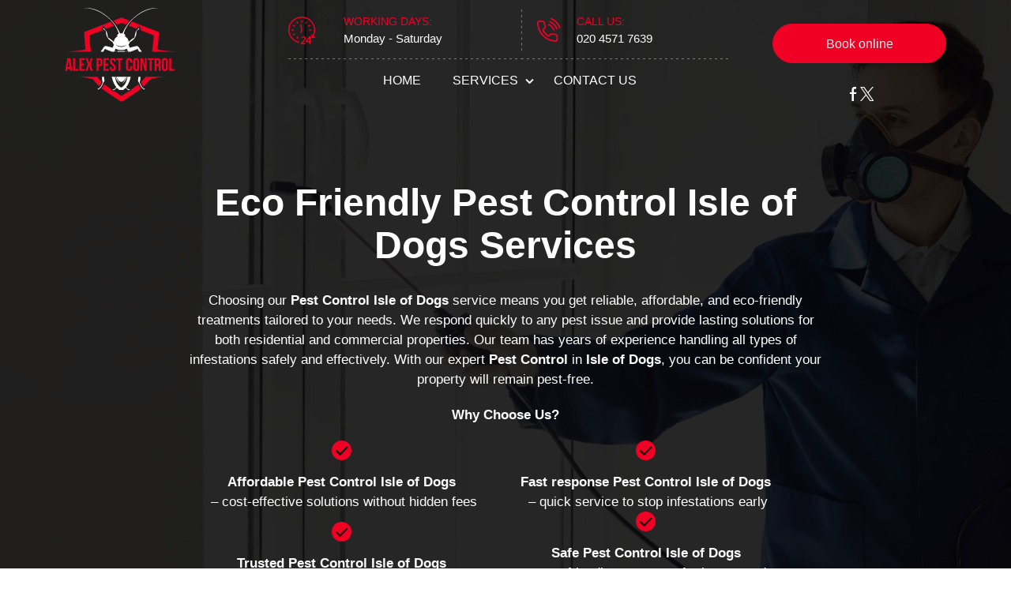

--- FILE ---
content_type: text/html; charset=UTF-8
request_url: https://www.pestcontrolinuk.co.uk/pest-control-isle-of-dogs/
body_size: 26631
content:
<!DOCTYPE html>
<!--[if IE 8 ]><html lang="en-GB" class="no-js ie8" prefix="og: http://ogp.me/ns#"> <![endif]-->
<!--[if IE 9 ]><html lang="en-GB" class="no-js ie9" prefix="og: http://ogp.me/ns#"> <![endif]-->
<!--[if IE 10 ]><html lang="en-GB" class="no-js ie10" prefix="og: http://ogp.me/ns#"> <![endif]-->
<!--[if (gt IE 10)|!(IE)]><!--><html lang="en-GB" class="no-js" prefix="og: http://ogp.me/ns#">
<!--<![endif]--><head><script data-no-optimize="1">var litespeed_docref=sessionStorage.getItem("litespeed_docref");litespeed_docref&&(Object.defineProperty(document,"referrer",{get:function(){return litespeed_docref}}),sessionStorage.removeItem("litespeed_docref"));</script> <meta charset="utf-8" /><meta name="viewport" content="width=device-width, height=device-height, initial-scale=1, maximum-scale=5"><link rel="preconnect" href="https://fonts.googleapis.com"><style>@font-face {
        font-family: 'local-business';
        font-display: swap;
        src:
            url('https://www.pestcontrolinuk.co.uk/wp-content/themes/waveary-theme/assets/font/local-business.woff2?uzgw2h') format('woff2'),
            url('https://www.pestcontrolinuk.co.uk/wp-content/themes/waveary-theme/assets/font/local-business.ttf?uzgw2h') format('truetype'),
            url('https://www.pestcontrolinuk.co.uk/wp-content/themes/waveary-theme/assets/font/local-business.woff?uzgw2h') format('woff'),
            url('https://www.pestcontrolinuk.co.uk/wp-content/themes/waveary-theme/assets/font/local-business.svg?uzgw2h#local-business') format('svg');
        font-weight: normal;
        font-style: normal;
    }

    /* @font-face {
        font-display: swap;
        font-family: 'Figtree';
            src: url(https://www.pestcontrolinuk.co.uk/wp-content/themes/waveary-theme/assets/font/Figtree-wght.ttf) format('truetype');
        font-weight: normal;
        font-style: normal;
    } */</style> <script type='application/ld+json' data-exclude-script="true">{
  "@context": "https://www.schema.org",
  "@type": "product",
  "brand": "Pest Control in UK",
  "name": "Pest Control Services In London",
  "image": "https://www.pestcontrolinuk.co.uk/wp-content/uploads/2025/06/1d768e26277e4b689ea567162c11b588.jpg",
  "description": "Pest Control Services in all London areas.",
  "aggregateRating": {
    "@type": "aggregateRating",
    "ratingValue": "5.0",
    "reviewCount": "14"
  }
}</script> <title>Affordable Pest Control Isle of Dogs – 24/7 Help</title><meta name="description" content="Pest Control Isle of Dogs experts specialising in rodents, insects, and more. Affordable, effective treatments to protect your home and business."/><meta name="robots" content="index, follow, max-snippet:-1, max-video-preview:-1, max-image-preview:large"/><link rel="canonical" href="https://www.pestcontrolinuk.co.uk/pest-control-isle-of-dogs/" /><meta property="og:locale" content="en_GB" /><meta property="og:type" content="article" /><meta property="og:title" content="Affordable Pest Control Isle of Dogs – 24/7 Help" /><meta property="og:description" content="Pest Control Isle of Dogs experts specialising in rodents, insects, and more. Affordable, effective treatments to protect your home and business." /><meta property="og:url" content="https://www.pestcontrolinuk.co.uk/pest-control-isle-of-dogs/" /><meta property="og:site_name" content="Waveary" /><meta property="og:updated_time" content="2025-09-19T12:25:28+01:00" /><meta name="twitter:card" content="summary_large_image" /><meta name="twitter:title" content="Affordable Pest Control Isle of Dogs – 24/7 Help" /><meta name="twitter:description" content="Pest Control Isle of Dogs experts specialising in rodents, insects, and more. Affordable, effective treatments to protect your home and business." /><link rel='dns-prefetch' href='//www.google.com' /><link rel="alternate" title="oEmbed (JSON)" type="application/json+oembed" href="https://www.pestcontrolinuk.co.uk/wp-json/oembed/1.0/embed?url=https%3A%2F%2Fwww.pestcontrolinuk.co.uk%2Fpest-control-isle-of-dogs%2F" /><link rel="alternate" title="oEmbed (XML)" type="text/xml+oembed" href="https://www.pestcontrolinuk.co.uk/wp-json/oembed/1.0/embed?url=https%3A%2F%2Fwww.pestcontrolinuk.co.uk%2Fpest-control-isle-of-dogs%2F&#038;format=xml" /><style id='wp-img-auto-sizes-contain-inline-css' type='text/css'>img:is([sizes=auto i],[sizes^="auto," i]){contain-intrinsic-size:3000px 1500px}
/*# sourceURL=wp-img-auto-sizes-contain-inline-css */</style><style id="litespeed-ucss">.accordion-component .item{margin-bottom:30px;box-shadow:0 3px 20px rgb(0 0 0/.16);border-radius:30px}.accordion-component .item.closed .title{border-radius:30px;transition:all .2s .3s linear}.accordion-component .item .title{font-weight:700;font-size:18px;color:var(--faq-title-color);background:var(--faq-title-background-color);position:relative;padding:10px 30px;border-top-left-radius:30px;border-top-right-radius:30px;transition:all 0 linear}.accordion-component .item .title:before{position:absolute;right:20px;top:16px;font-size:15px;transform:rotate(-180deg)}.accordion-component .item.closed .title:before{transform:rotate(0deg)}.accordion-component .item .title:hover{cursor:pointer}.accordion-component .item .title:after{transform:rotate(0)}.accordion-component .item .text{max-height:1600px;margin-bottom:10px}.accordion-component .item .text .text-inner{color:var(--faq-text-color);background:var(--faq-title-background-color);border-bottom-left-radius:30px;border-bottom-right-radius:30px;padding:10px 30px 20px}.accordion-component .item.closed .text{max-height:0;overflow:hidden;transition:max-height .3s linear}@media (max-width:767px){.accordion-component .item{margin-bottom:20px}}.cta-buttons{display:flex;gap:30px}@media only screen and (max-width:991px){.cta-buttons{flex-wrap:wrap;gap:20px}}.hero-section{position:relative;margin-top:var(--header-height-invert);padding-top:var(--header-height)}.hero-section h1{color:var(--hero-title-color)}.hero-section:after,.hero-section:before{content:"";width:100%;height:100%;display:block;position:absolute;top:0;left:0}.hero-section:before{background-repeat:no-repeat;background-size:cover;z-index:10}.hero-section:after{background-color:var(--hero-background-color);z-index:15}.hero-section .breadcrumbs-holder{background-color:#fff0}.hero-section-inner{position:relative;z-index:20;padding-top:100px;padding-bottom:100px;text-align:center;max-width:800px;margin:0 auto}.has-benefits .hero-section-inner{padding-bottom:70px}.hero-text{color:var(--hero-text-color);font-size:17px}.hero-text ul li{position:relative;margin-bottom:20px;display:block}.hero-text ul li:before{content:"";font-family:"local-business"!important;font-size:14px;margin-right:15px;line-height:1;color:var(--hero-check-color);border-radius:50%;width:20px;height:20px;display:inline-block}.check-circle .hero-text ul li:before{background:var(--hero-check-background-color);color:var(--hero-check-circle-color);line-height:1.5}.hero-text ul li:last-child{margin:0}.hero-section-inner .cta-buttons{justify-content:center}.list-two-column .hero-text ul{display:flex;flex-wrap:wrap;gap:30px;text-align:center}.list-two-column .hero-text ul li{padding:0;width:calc(1/2*100% - (1 - 1/2)*30px);margin:0;display:flex;flex-direction:column;justify-content:center;align-items:center}.list-two-column .hero-text ul li:before{font-size:25px;margin:0 0 15px}.check-circle.list-two-column .hero-text ul li:before{width:25px;height:25px;font-size:18px}.hero-benefits-holder{bottom:-50px;position:relative;z-index:50}.hero-benefits{background:#fff;box-shadow:0 3px 20px rgb(0 0 0/.16);border-radius:30px;display:flex;padding:30px 20px}.hero-benefits .benefit{flex-grow:1;flex-basis:0}.hero-benefits .benefit-inner{display:flex;gap:15px;padding:0 20px;width:100%;color:var(--hero-benefits-color);background-image:repeating-linear-gradient(180deg,var(--hero-benefits-border-color),var(--hero-benefits-border-color) 4px,transparent 4px,transparent 8px);background-position:left top;background-repeat:repeat-y;background-size:1px 100%;height:100%}.hero-benefits .benefit:first-child .benefit-inner{background-image:none}.hero-benefits .image{width:60px;min-width:60px}.hero-benefits .image img{max-width:100%;height:auto}.hero-benefits .content{flex-grow:1;padding-bottom:10px}.hero-benefits .title{font-size:20px;font-weight:700;color:var(--hero-benefits-title-color);background-image:repeating-linear-gradient(90deg,var(--hero-benefits-border-color),var(--hero-benefits-border-color) 4px,transparent 4px,transparent 8px);background-position:left bottom;background-repeat:repeat-x;background-size:100% 1px;padding-bottom:10px;margin-bottom:10px}.hero-section-inner .btn.primary{color:var(--button-primary-color-on-hero);background:var(--button-primary-bkg-color-on-hero);border-color:var(--button-primary-border-color-on-hero)}.hero-section-inner .btn.primary:active,.hero-section-inner .btn.primary:focus,.hero-section-inner .btn.primary:hover{color:var(--button-primary-color-hover-on-hero);background:var(--button-primary-bkg-color-hover-on-hero);border-color:var(--button-primary-border-color-hover-on-hero)}.hero-section-inner .btn.secondary{color:var(--button-secondary-color-on-hero);background:var(--button-secondary-bkg-color-on-hero);border-color:var(--button-secondary-border-color-on-hero)}.hero-section-inner .btn.secondary:active,.hero-section-inner .btn.secondary:focus,.hero-section-inner .btn.secondary:hover{color:var(--button-secondary-color-hover-on-hero);background:var(--button-secondary-bkg-color-hover-on-hero);border-color:var(--button-secondary-border-color-hover-on-hero)}@media (max-width:1199px) and (min-width:992px){.hero-benefits{padding:15px 5px}.has-benefits .hero-section-inner{padding-bottom:40px}}@media only screen and (max-width:991px){.hero-text{font-size:16px}.hero-benefits{flex-wrap:wrap;row-gap:50px}.hero-benefits .benefit{width:50%;flex-basis:auto}.hero-benefits .benefit:nth-child(odd) .benefit-inner{background-image:none}}@media only screen and (max-width:767px){.has-benefits .hero-section-inner{padding-top:50px;padding-bottom:0}.hero-benefits .benefit,.list-two-column .hero-text ul li{width:100%}.hero-benefits{padding:20px;row-gap:30px}.hero-benefits .benefit-inner{padding:0;background-image:none}.hero-benefits .image{width:40px;min-width:40px}}.image-holder{position:relative;z-index:100;display:inline-block}.image-holder img{border-radius:30px}.position-left-top.image-holder{padding-top:30px}.image-holder .text{display:inline-block;z-index:300;color:var(--image-text-color);background:var(--image-text-background);border-radius:20px;font-size:15px;line-height:1.33;font-weight:500;max-width:180px;padding:10px 15px;text-align:center;position:absolute}.position-left-top .text{top:0;right:30px}.closeby-locations-section{display:flex;gap:30px}.closeby-locations-section .closeby-locations-details{width:60%}.closeby-locations-section .map{border-radius:8px;overflow:hidden}@media only screen and (max-width:767px){.closeby-locations-section{flex-wrap:wrap}.closeby-locations-section .closeby-locations-details{width:100%}}.reviews-slider-component.align-left{text-align:left}.reviews-slider-component .single-review-slider-holder{color:var(--reviews-slider-color);background-color:var(--reviews-slider-background-color);padding:30px 50px 30px 30px;border-radius:30px;position:relative}.reviews-slider-component .single-review-slider-holder:before{content:"";font-family:"local-business"!important;width:60px;height:60px;position:absolute;top:15px;right:15px;border-radius:50%;text-align:center;line-height:53px;font-size:16px;color:var(--reviews-slider-quote-color);background:var(--reviews-slider-quote-background-color);border:4px solid var(--reviews-slider-quote-border-color);box-shadow:0-10px 20px rgb(0 0 0/.1)}.reviews-slider-component img{display:inline-block}.reviews-slider-component .text{margin:15px 0 25px}.reviews-slider-component .author-holder{color:var(--reviews-slider-author-color);font-size:20px;font-weight:700;padding-top:10px;margin-bottom:5px;background-image:repeating-linear-gradient(90deg,var(--reviews-slider-author-border-color),var(--reviews-slider-author-border-color) 4px,transparent 4px,transparent 8px);background-position:left top,left bottom;background-repeat:repeat-x,repeat-x;background-size:100% 1px,100% 1px}.reviews-slider-component .from{color:var(--reviews-slider-from-color);font-size:15px}@media (max-width:991px){.reviews-slider-component .single-review-slider-holder{padding:30px 20px 20px}.reviews-slider-component .text{font-size:16px}}.section{padding:100px 0 120px;position:relative;z-index:20}.hero-section.has-benefits+.section{padding-top:200px}.component+.component{margin-top:40px}.section-holder-title{padding-bottom:30px}.style-two-rows .section-holder-title{max-width:850px}.style-two-rows.text-align-center .section-holder-title{margin-left:auto;margin-right:auto}.text-align-center .section-holder-title{text-align:center}h2.wp-block-heading{margin-top:40px!important}.component+h2.wp-block-heading{margin-top:80px!important}.section-holder-title h2,h2.wp-block-heading{position:relative}.section-holder-title h2:before,h2.wp-block-heading:before{content:var(--title-icon);font-family:"local-business"!important;color:var(--title-before-color);font-size:30px;position:absolute;top:-40px;left:46px;width:70px;background:#fff;z-index:20;text-align:center}.section-holder-title h2:after,h2.wp-block-heading:after{content:"";width:165px;height:2px;background-image:repeating-linear-gradient(90deg,var(--title-before-color),var(--title-before-color) 4px,transparent 4px,transparent 8px);background-position:left bottom;background-repeat:repeat-x;background-size:100% 1px;position:absolute;left:0;top:-20px;z-index:15}.text-align-center.style-two-rows .section-holder-title h2:before{left:50%;margin-left:-40px}.text-align-center.style-two-rows .section-holder-title h2:after{left:50%;margin-left:-88px}.section__body,ul{margin:0}.section__body .section__row .section__col :last-child,.section__body>:last-child{margin-bottom:0}.section__body .section__row .section__col :first-child,.section__body>:first-child{margin-top:0}.section__row{display:grid;grid-template-columns:50% 50%;margin:0-15px;grid-auto-rows:auto}.section__col{width:100%;padding:0 15px;position:relative}.section-wave-top{width:100%;position:absolute;top:-80px;left:0;z-index:20}.section--primary{color:var(--primary-section-color);background:var(--primary-section-background-color)}.section--primary .section-wave-top path{fill:var(--primary-section-background-color)}.section--primary h2{color:var(--primary-section-title-color)}.section--primary a{color:var(--primary-section-link-color)}.section--primary a:active,.section--primary a:focus,.section--primary a:hover{color:var(--primary-section-link-color-hover)}.section--primary .section-holder-title h2:before{background:var(--primary-section-background-color);color:var(--primary-section-title-before-color)}.section--primary .section-holder-title h2:after{background-image:repeating-linear-gradient(90deg,var(--primary-section-title-before-color),var(--primary-section-title-before-color) 4px,transparent 4px,transparent 8px)}.section--secondary{color:var(--secondary-section-color)}.section--secondary .section-wave-top path{fill:var(--secondary-section-background-color)}.section--secondary h2{color:var(--secondary-section-title-color)}.section--secondary,.section--secondary .section-holder-title h2:before{background:var(--secondary-section-background-color)}.section--secondary .section-holder-title h2:after{background-image:repeating-linear-gradient(90deg,var(--secondary-section-title-before-color),var(--secondary-section-title-before-color) 4px,transparent 4px,transparent 8px)}@media (max-width:1440px){.section-wave-top{top:-70px}}@media (max-width:1250px){.section-wave-top{top:-56px}}@media (max-width:991px){.section__row{grid-template-columns:100%}.section__col--last{margin-top:30px}.section-wave-top{top:-50px}.section__row{margin-right:-12px;margin-left:-12px}.section-holder-title{max-width:90%;text-align:left;padding-bottom:0}}@media (max-width:820px){.section-wave-top{top:-30px}}@media (max-width:767px){.section-holder-title{width:100%}.hero-section.has-benefits+.section{padding-top:130px;padding-bottom:60px}.section-wave-top{top:-22px}.section{padding:60px 0}}@media (max-width:375px){.section-wave-top{top:-20px}}.services-thumbnails-component{display:flex;gap:30px;flex-wrap:wrap;text-align:left}.services-thumbnails-component .item{width:calc(1/3*100% - (1 - 1/3)*30px);border-radius:30px;overflow:hidden;position:relative;z-index:50}.services-thumbnails-component .item a{color:var(--service-thumbnail-color);background:var(--service-thumbnail-background-color);display:flex;flex-direction:column;line-height:0;min-height:360px;padding:30px 10px 10px;height:100%;align-items:flex-start;justify-content:flex-start}.services-thumbnails-component .item a:active,.services-thumbnails-component .item a:focus,.services-thumbnails-component .item a:hover{background:var(--service-thumbnail-background-color-hover);color:var(--service-thumbnail-color-hover)}.services-thumbnails-component .content{padding:0 15px}.services-thumbnails-component .image-holder{width:100%;height:210px;position:relative;margin-top:auto}.services-thumbnails-component .image-holder img{width:100%;height:100%;object-fit:cover;object-position:top;border-radius:23px}.services-thumbnails-component .image-holder:before{content:"";font-family:"local-business"!important;display:block;color:var(--service-thumbnail-more-color);background:var(--service-thumbnail-more-background-color);border:4px solid var(--service-thumbnail-more-border-color);width:70px;height:70px;font-size:16px;text-align:center;line-height:65px;position:absolute;right:10px;top:-35px;border-radius:50%;transition:all .5s ease;transform:rotate(0deg)}.services-thumbnails-component .item a:hover .image-holder:before{transform:rotate(360deg)}.services-thumbnails-component .title{font-size:22px;font-weight:700;line-height:1.33;margin-bottom:10px}.services-thumbnails-component .icon{height:53px;width:100%;margin-bottom:15px}.services-thumbnails-component .icon img{max-height:100%;width:auto}@media only screen and (max-width:1199px){.services-thumbnails-component .item{width:calc(1/3*100% - (1 - 1/3)*30px)}}@media only screen and (max-width:991px){.services-thumbnails-component .item{width:calc(1/2*100% - (1 - 1/2)*30px)}}@media only screen and (max-width:776px){.services-thumbnails-component .item{width:100%}.services-thumbnails-component .title{font-size:18px;line-height:1.3}}.statistics-component{display:grid;text-align:center;gap:30px;grid-template-columns:1fr 1fr 1fr 1fr}.statistics-component.text-align-center{text-align:center}.statistics-component .statistic-inner{color:var(--stat-color);border-radius:30px;background:var(--stat-background-color);padding:105px 30px 30px;position:relative}.statistics-component .statistic:nth-child(odd){margin-top:40px}.statistics-component .statistic-inner:before{content:"";font-family:"local-business"!important;font-size:16px;text-align:center;width:60px;height:60px;border-radius:50%;display:block;position:absolute;top:25px;line-height:60px;background:var(--stat-icon-background-color);color:var(--stat-icon-color);transform:rotate(-15deg)}.statistics-component.text-align-center .statistic-inner:before{left:50%;margin-left:-30px}.statistics-component .title{color:var(--stat-title-color);font-weight:700;font-size:40px;line-height:1.16;margin-top:5px}.statistics-component .text{font-weight:600;font-size:18px;margin:0}.section--secondary .statistics-component .statistic-inner{color:var(--stat-color-on-secondary);background:var(--stat-background-color-on-secondary)}.section--secondary .statistics-component .statistic-inner:before{background:var(--stat-icon-background-color-on-secondary);color:var(--stat-icon-color-on-secondary)}.section--secondary .statistics-component .title{color:var(--stat-title-color-on-secondary)}@media (max-width:1199px) and (min-width:992px){.statistics-component .statistic-inner{padding:105px 20px 20px}}@media only screen and (max-width:991px){.statistics-component{flex-wrap:wrap;gap:20px;grid-template-columns:1fr 1fr}}@media only screen and (max-width:767px){.statistics-component{row-gap:0}.statistics-component .statistic-inner{padding:70px 20px 20px}.statistics-component .statistic-inner:before{width:50px;height:50px;line-height:40px;top:15px}.statistics-component .title{font-size:30px;margin-bottom:10px}.statistics-component .text{font-size:16px;line-height:1.3}}.steps.text-align-center{text-align:center}.steps .item{padding:40px 30px 30px;position:relative}.steps .number{background:var(--steps-number-background);color:var(--steps-number-color);border-radius:20px;font-weight:600;font-size:15px;display:inline-block;padding:9px 22px;position:absolute;top:-20px;left:50%;transform:translateX(-50%)}.steps .title{color:var(--steps-title-color);font-weight:800;font-size:22px;line-height:1.16;margin-bottom:15px}.steps .text{font-size:16px;color:var(--steps-color);margin:0}@media only screen and (min-width:992px){.steps{display:inline-flex;background-image:var(--steps-dashed-line);border-radius:30px}.steps .item{background-image:repeating-linear-gradient(180deg,var(--steps-dashed-line-color),var(--steps-dashed-line-color) 4px,transparent 4px,transparent 8px);background-position:left top;background-repeat:repeat-y;background-size:1px 100%}.steps .item:first-of-type{background-image:none}}@media only screen and (max-width:991px){.steps{display:grid;grid-template-columns:1fr 1fr;gap:30px;margin-top:40px}.steps .item{background-image:var(--steps-dashed-line);border-radius:30px;margin-bottom:20px}.steps .item:last-child{margin-bottom:0}}@media only screen and (max-width:767px){.steps{grid-template-columns:1fr}.steps .item{width:100%;margin-bottom:10px}}.text-component ul{margin-bottom:20px;font-size:18px}*,::after,::before{box-sizing:border-box}html{-moz-text-size-adjust:none;-webkit-text-size-adjust:none;text-size-adjust:none}body{min-height:100vh;margin:0;font:16px/1.5"Figtree",sans-serif;font-optical-sizing:auto;font-style:normal;color:var(--body-color);font-weight:400;background:#fff;padding-top:var(--header-height)!important}body,h1,h2,h3,p{margin-block-end:0;padding:0}a:not([class]){text-decoration-skip-ink:auto}img{display:block;max-width:100%;height:auto}button,input{font-family:inherit;font-size:inherit}:target{scroll-margin-block:5ex}.container{--bs-gutter-x:1.5rem;--bs-gutter-y:0;width:100%;padding-right:calc(var(--bs-gutter-x)*.5);padding-left:calc(var(--bs-gutter-x)*.5);margin-right:auto;margin-left:auto}@media (min-width:576px){.container{max-width:540px}}@media (min-width:768px){.container{max-width:720px}}@media (min-width:992px){.container{max-width:960px}}@media (min-width:1200px){.container{max-width:1140px}}@media (min-width:1400px){.container{max-width:1320px}}:root{--bs-breakpoint-xs:0;--bs-breakpoint-sm:576px;--bs-breakpoint-md:768px;--bs-breakpoint-lg:992px;--bs-breakpoint-xl:1200px;--bs-breakpoint-xxl:1400px}.d-none{display:none!important}@media (min-width:992px){.d-lg-block{display:block!important}.d-lg-none{display:none!important}}@media (min-width:1200px){.d-xl-none{display:none!important}}:root{--body-color:#414141;--title-color:#000;--title-icon:"\e917";--title-before-color:#000;--link-color:#F00024;--link-color-hover:#D80020;--header-height:130px;--header-height-invert:-130px;--header-attributes-color:#FFF;--header-attributes-title-color:#F00024;--header-attributes-icons-color:#F00024;--header-mobile-toggle-color:#fff;--header-dashed-line-color:rgba(255, 255, 255, .4);--header-fixed-background-color:#000;--menu-nav-color:#fff;--menu-nav-color-hover:#F00024;--menu-nav-color-active:#F00024;--sub-menu-nav-background:#FFF;--sub-menu-nav-border:#E1EAE1;--sub-menu-nav-color:#000;--sub-menu-nav-color-hover:#FFFFFF;--sub-menu-nav-background-hover:#000;--sidebar-color:#fff;--sidebar-background-color:#EBEBEA;--sidebar-sub-menu-nav-color:#fff;--primary-section-background-color:#EBEBEA;--primary-section-title-color:#000;--primary-section-title-before-color:#000;--primary-section-color:#414141;--primary-section-link-color:#F00024;--primary-section-link-color-hover:#D80020;--secondary-section-background-color:#F5F5F5;--secondary-section-title-color:#000;--secondary-section-title-before-color:#000;--secondary-section-color:#414141;--secondary-section-link-color:#A4AB77;--secondary-section-link-color-hover:#D80020;--hero-background-color:rgba(0, 0, 0, 0.85);--hero-check-color:#FFF;--hero-check-circle-color:rgba(0, 0, 0, 0.95);--hero-check-background-color:#F00024;--hero-title-color:#FFF;--hero-text-color:#FFF;--hero-benefits-color:#414141;--hero-benefits-title-color:#F00024;--hero-benefits-border-color:#b8cf97;--hero-benefits-more-color:#FFF;--hero-benefits-more-background-color:#000;--hero-benefits-more-background-color-hover:#F00024;--hero-benefits-more-border-color:#FFF;--button-primary-color-on-hero:#EBEBEA;--button-primary-color-hover-on-hero:#EBEBEA;--button-primary-bkg-color-on-hero:#F00024;--button-primary-bkg-color-hover-on-hero:#D80020;--button-primary-border-color-on-hero:#F00024;--button-primary-border-color-hover-on-hero:#D80020;--button-secondary-color-on-hero:#FFF;--button-secondary-color-hover-on-hero:#000;--button-secondary-bkg-color-on-hero:transparent;--button-secondary-bkg-color-hover-on-hero:#FFF;--button-secondary-border-color-on-hero:#FFF;--button-secondary-border-color-hover-on-hero:#FFF;--button-primary-color:#EBEBEA;--button-primary-color-hover:#EBEBEA;--button-primary-bkg-color:#F00024;--button-primary-bkg-color-hover:#D80020;--button-primary-border-color:#F00024;--button-primary-border-color-hover:#D80020;--button-primary-color-on-primary:#EBEBEA;--button-primary-color-hover-on-primary:#EBEBEA;--button-primary-bkg-color-on-primary:#F00024;--button-primary-bkg-color-hover-on-primary:#D80020;--button-primary-border-color-on-primary:#F00024;--button-primary-border-color-hover-on-primary:#D80020;--button-primary-color-on-secondary:#EBEBEA;--button-primary-color-hover-on-secondary:#EBEBEA;--button-primary-bkg-color-on-secondary:#F00024;--button-primary-bkg-color-hover-on-secondary:#D80020;--button-primary-border-color-on-secondary:#F00024;--button-primary-border-color-hover-on-secondary:#D80020;--button-secondary-color:#000;--button-secondary-color-hover:#FFF;--button-secondary-bkg-color:transparent;--button-secondary-bkg-color-hover:#000;--button-secondary-border-color:#000;--button-secondary-border-color-hover:#000;--button-secondary-color-on-primary:#000;--button-secondary-color-hover-on-primary:#EBEBEA;--button-secondary-bkg-color-on-primary:transparent;--button-secondary-bkg-color-hover-on-primary:#000;--button-secondary-border-color-on-primary:#000;--button-secondary-border-color-hover-on-primary:#000;--button-secondary-color-on-secondary:#000;--button-secondary-color-hover-on-secondary:#FFF;--button-secondary-bkg-color-on-secondary:transparent;--button-secondary-bkg-color-hover-on-secondary:#000;--button-secondary-border-color-on-secondary:#000;--button-secondary-border-color-hover-on-secondary:#000;--image-text-color:#000;--image-text-background:#EBEBEA;--image-text-color-on-primary:#000;--image-text-background-on-primary:#EBEBEA;--image-text-color-on-secondary:#000;--image-text-background-on-secondary:#EBEBEA;--social-icon-color:#FFF;--social-icon-color-hover:#F00024;--check-background-color:#000;--check-background-color-on-primary:#000;--check-background-color-on-secondary:#000;--breadcrumb-background-color:#EBEBEA;--stat-color:#000000;--stat-title-color:#000000;--stat-background-color:#F5F5F5;--stat-icon-background-color:#F00024;--stat-icon-color:#FFF;--stat-color-on-primary:#000000;--stat-title-color-on-primary:#000000;--stat-background-color-on-primary:#FFFFFF;--stat-icon-background-color-on-primary:#F00024;--stat-icon-color-on-primary:#FFF;--stat-color-on-secondary:#000000;--stat-title-color-on-secondary:#000000;--stat-background-color-on-secondary:#FFFFFF;--stat-icon-background-color-on-secondary:#F00024;--stat-icon-color-on-secondary:#FFF;--steps-color:#414141;--steps-title-color:#F00024;--steps-number-background:#F00024;--steps-number-color:#EBEBEA;--steps-dashed-line-color:#b8cf97;--steps-dashed-line:url("data:image/svg+xml,%3csvg width='100%25' height='100%25' xmlns='http://www.w3.org/2000/svg'%3e%3crect width='100%25' height='100%25' fill='none'  stroke='%23b8cf97' rx='30' ry='30'  stroke-width='2' stroke-dasharray='4%2c 4' stroke-dashoffset='0' stroke-linecap='round'/%3e%3c/svg%3e");--slidew-arrow-background-color:#D80020;--slidew-arrow-color:#fff;--slidew-arrow-background-color-inactive:#6C6C6C;--slidew-arrow-color-inactive:#fff;--slidew-arrow-background-color-on-primary:#F00024;--slidew-arrow-color-on-primary:#fff;--slidew-arrow-background-color-inactive-on-primary:#FFF;--slidew-arrow-color-inactive-on-primary:#fff;--slidew-arrow-background-color-on-secondary:#D80020;--slidew-arrow-color-on-secondary:#fff;--slidew-arrow-background-color-inactive-on-secondary:#6C6C6C;--slidew-arrow-color-inactive-on-secondary:#fff;--reviews-slider-color:#414141;--reviews-slider-background-color:#F5F5F5;--reviews-slider-author-color:#000;--reviews-slider-author-border-color:#b8cf97;--reviews-slider-from-color:#6E6E6E;--reviews-slider-quote-color:#fff;--reviews-slider-quote-background-color:#000;--reviews-slider-quote-border-color:#fff;--reviews-slider-color-on-primary:#414141;--reviews-slider-background-color-on-primary:#FFF;--reviews-slider-author-color-on-primary:#EBE000BEA;--reviews-slider-author-border-color-on-primary:#b8cf97;--reviews-slider-from-color-on-primary:#6E6E6E;--reviews-slider-quote-color-on-primary:#fff;--reviews-slider-quote-background-color-on-primary:#000;--reviews-slider-quote-border-color-on-primary:#FFF;--reviews-slider-color-on-secondary:#414141;--reviews-slider-background-color-on-secondary:#FFF;--reviews-slider-author-color-on-secondary:#000;--reviews-slider-author-border-color-on-secondary:#b8cf97;--reviews-slider-from-color-on-secondary:#6E6E6E;--reviews-slider-quote-color-on-secondary:#fff;--reviews-slider-quote-background-color-on-secondary:#000;--reviews-slider-quote-border-color-on-secondary:#FFF;--service-thumbnail-background-color:#F5F5F5;--service-thumbnail-background-color-hover:#EBEBEA;--service-thumbnail-color:#000;--service-thumbnail-color-hover:#D80020;--service-thumbnail-more-background-color:#000;--service-thumbnail-more-border-color:#fff;--service-thumbnail-background-color-on-primary:#fff;--service-thumbnail-background-color-hover-on-primary:#F5F5F5;--service-thumbnail-color-on-primary:#000;--service-thumbnail-color-hover-on-primary:#D80020;--service-thumbnail-more-color-on-primary:#fff;--service-thumbnail-more-background-color-on-primary:#000;--service-thumbnail-more-border-color-on-primary:#fff;--service-thumbnail-background-color-on-secondary:#fff;--service-thumbnail-background-color-hover-on-secondary:#EBEBEA;--service-thumbnail-color-on-secondary:#000;--service-thumbnail-color-hover-on-secondary:#D80020;--service-thumbnail-more-color:#fff;--service-thumbnail-more-background-color-on-secondary:#000;--service-thumbnail-more-border-color-on-secondary:#fff;--faq-title-color:#414141;--faq-title-background-color:#F5F5F5;--faq-text-color:#414141;--faq-title-color-on-primary:#414141;--faq-title-background-color-on-primary:#F5F5F5;--faq-text-color-on-primary:#414141;--faq-title-color-on-secondary:#414141;--faq-title-background-color-on-secondary:#FFF;--faq-text-color-on-secondary:#414141;--benefits-background-color:#FFFFFF;--benefits-background-color-hover:#F5F5F5;--benefits-color:#000;--benefits-color-hover:#414141;--benefits-title-color:#000;--benefits-title-color-hover:#000;--benefits-background-color-on-primary:#FFFFFF;--benefits-background-color-hover-on-primary:#F5F5F5;--benefits-color-on-primary:#000;--benefits-color-hover-on-primary:#414141;--benefits-title-color-on-primary:#000;--benefits-title-hover-color-on-primary:#000;--benefits-background-color-on-secondary:#FFFFFF;--benefits-background-color-hover-on-secondary:#EBEBEA;--benefits-color-on-secondary:#000;--benefits-color-hover-on-secondary:#FFF;--benefits-title-color-on-secondary:#000;--benefits-title-hover-color-on-secondary:#000;--form-component-background:#fff;--form-component-title:#000;--form-component-icon:#D80020;--form-component-text:#414141;--form-component-input-color:#414141;--form-component-input-background-color:#F5F5F5;--form-component-submit-color:#FFF;--form-background-color:#FFFFFF;--input-background-color:#F5F5F5;--input-color:#414141;--form-submit-color:#EBEBEA;--form-submit-background-color:#F00024;--form-submit-color-hover:#EBEBEA;--form-submit-background-color-hover:#D80020;--form-check-color:#414141;--footer-background-color:#000;--footer-link-color:#FFFFFF;--footer-color:#FFFFFF;--footer-title-color:#F00024;--footer-list-color:#F00024;--copyright-border-color:rgb(255, 255, 255, 0.4);--table-heading-background-color:#F7F8FF;--table-heading-color:#EBEBEA;--table-border-color:#747474}[class*=" icon-"]:before,[class^=icon-]:before{font-family:"local-business"!important;speak:never;font-style:normal;font-weight:400;font-variant:normal;text-transform:none;line-height:1;-webkit-font-smoothing:antialiased;-moz-osx-font-smoothing:grayscale}.icon-clock-24:before{content:""}.icon-phone-ringing:before{content:""}.icon-x:before{content:""}.icon-facebook:before{content:""}.icon-arrow:before{content:""}.footer-holder{background:var(--footer-background-color);color:var(--footer-color);padding:60px 0 0;position:relative}.footer-holder .section-wave-top path{fill:var(--footer-background-color)}.footer-col-wrap{display:flex;gap:30px;flex-wrap:wrap}.footer-col{width:calc(1/4*100% - (1 - 1/4)*30px);font-size:14px}.footer-col a{color:var(--footer-link-color)}.footer-title{color:var(--footer-title-color);font-weight:700;font-size:18px;margin-bottom:20px}.footer-menu li{margin-bottom:10px;position:relative;padding-left:20px}.footer-menu li:after,.footer-menu li:before{content:"";display:block;border-radius:50%;position:absolute}.footer-menu li:before{width:3px;height:3px;background:var(--footer-list-color);top:11px;left:5px}.footer-menu li:after{width:14px;height:14px;text-align:center;border:1px solid var(--footer-list-color);top:6px;left:0}.copyright-holder{width:100%;border-top:1px solid var(--copyright-border-color);margin-top:40px;padding:25px 0;text-align:left;font-size:14px}@media only screen and (max-width:991px){.footer-col{width:calc(1/2*100% - (1 - 1/2)*30px)}}@media only screen and (max-width:767px){.footer-holder{padding:60px 0 80px}.footer-col{width:100%}}::-webkit-scrollbar-track{position:fixed;-webkit-box-shadow:inset 0 0 5px rgb(0 0 0/.1);-webkit-border-radius:10px;border-radius:10px}::-webkit-scrollbar{width:5px}::-webkit-scrollbar-thumb{-webkit-border-radius:10px;border-radius:10px;background:rgb(143 143 143/.3)}h1,h2,h3{margin:0;line-height:1.1;color:var(--title-color);font-weight:700}h1{font-weight:900;font-size:48px;line-height:1.13;margin:0 0 30px}h2{font-size:35px;margin-bottom:30px}h3{font-size:20px;margin-bottom:20px}iframe{max-width:100%}b,strong{font-weight:700}p{margin:0 0 20px}ul{padding:0;list-style:none}a{color:var(--link-color);position:relative;transition:all .3s ease;text-decoration:none}a:active,a:focus,a:hover{text-decoration:none;color:var(--link-color-hover)}.btn,.btn:before{vertical-align:middle}.btn{font-size:16px;line-height:40px;font-weight:500;text-decoration:none;padding:5px 25px;min-width:220px;height:50px;border:0;border-radius:25px;display:inline-block;position:relative;text-align:center;overflow:hidden;cursor:pointer;border-width:1px;border-style:solid}.btn:before{margin-right:5px;font-size:21px}.btn.primary{color:var(--button-primary-color);background-color:var(--button-primary-bkg-color);border-color:var(--button-primary-border-color)}.btn.primary:active,.btn.primary:focus,.btn.primary:hover{color:var(--button-primary-color-hover);background:var(--button-primary-bkg-color-hover);border-color:var(--button-primary-border-color-hover)}.btn.secondary{color:var(--button-secondary-color);background:var(--button-secondary-bkg-color);border-color:var(--button-secondary-border-color)}.btn.secondary:active,.btn.secondary:focus,.btn.secondary:hover{color:var(--button-secondary-color-hover);background:var(--button-secondary-bkg-color-hover);border-color:var(--button-secondary-border-color-hover)}.text-component ul li{position:relative;padding-left:40px;margin-bottom:15px}.text-component>ul>li:before{content:"";font-family:"local-business"!important;width:25px;height:25px;position:absolute;color:#fff;text-align:center;line-height:25px;font-size:15px;background:var(--check-background-color);border-radius:50%;top:4px;left:3px;z-index:4}.breadcrumbs-holder{background:var(--breadcrumb-background-color)}.breadcrumbs{display:flex;gap:10px;font-size:14px;padding:20px 0;align-items:center;position:relative;z-index:200}.breadcrumbs,.breadcrumbs a{color:var(--menu-nav-color)}.breadcrumbs span.separator{display:block;width:4px;height:4px;background:var(--menu-nav-color);border-radius:50%}.breadcrumbs div:last-of-type,.breadcrumbs div:last-of-type a{color:var(--menu-nav-color-active)}.socials-list{display:flex;gap:20px}.socials-list li{display:inline-block;text-align:center;overflow:hidden}.socials-list a{display:block;height:18px;color:var(--social-icon-color)}.socials-list a:active,.socials-list a:focus,.socials-list a:hover{color:var(--social-icon-color-hover)}.socials-list a:before{font-size:18px}@media only screen and (max-width:991px){h1{font-size:38px}h2{font-size:28px}h3{font-size:22px}}@media only screen and (max-width:776px){h1{font-size:26px}h2{font-size:22px}h3{font-size:19px}}</style><link rel='stylesheet' id='theme-header-css' href='https://www.pestcontrolinuk.co.uk/wp-content/themes/waveary-theme/assets/css/parts/header.css' type='text/css' media='all' /> <script type="litespeed/javascript" data-src="https://www.pestcontrolinuk.co.uk/wp-content/themes/waveary-theme/assets/js/jquery.js" id="jquery-js"></script> <link rel="https://api.w.org/" href="https://www.pestcontrolinuk.co.uk/wp-json/" /><link rel="alternate" title="JSON" type="application/json" href="https://www.pestcontrolinuk.co.uk/wp-json/wp/v2/services/835" /><link rel="EditURI" type="application/rsd+xml" title="RSD" href="https://www.pestcontrolinuk.co.uk/xmlrpc.php?rsd" /><link rel='shortlink' href='https://www.pestcontrolinuk.co.uk/?p=835' /> <script type='text/javascript' data-query-params-template='true' data-no-optimize='1'>var obfOptions = {
    "app_url": "https:\/\/obf2.allbookable.com\/",
    "country": "UK",
    "hide_phone": false,
    "free_quote": false,
    "search": false,
    "logo_url": "https:\/\/www.pestcontrolinuk.co.uk\/wp-content\/uploads\/obf-configurator\/obf-logo.png?v=957074",
    "init_event": "on_click",
    "website_name": "Pest Control in Uk",
    "default_category_id": 12,
    "key": "49te5hf07wtddq5ae1i6t4vl3b867gwr1cfq5yix9jywbn5zxbvbi3wqktjk1xyb",
    "profile_id": "22",
    "source_abbr": "GORG",
    "phone": "020 4571 7639",
    "main_url": "https:\/\/www.pestcontrolinuk.co.uk\/"
};
			
			obfOptions.customData = {
    "postcodeRegex": "\/^([A-Z]{1,2})([0-9][0-9A-Z]?)\\s*([0-9])([A-Z]{2})$\/i"
};</script> <script data-query-params-template='true' data-no-optimize='1' id='obfAbClient' src='//obf2.allbookable.com/client/client.min.js?v=491126' async></script> <style>.cmplz-hidden {
					display: none !important;
				}</style><link rel="icon" href="https://www.pestcontrolinuk.co.uk/wp-content/uploads/2025/06/cropped-Group-739-32x32.png" sizes="32x32" /><link rel="icon" href="https://www.pestcontrolinuk.co.uk/wp-content/uploads/2025/06/cropped-Group-739-192x192.png" sizes="192x192" /><link rel="apple-touch-icon" href="https://www.pestcontrolinuk.co.uk/wp-content/uploads/2025/06/cropped-Group-739-180x180.png" /><meta name="msapplication-TileImage" content="https://www.pestcontrolinuk.co.uk/wp-content/uploads/2025/06/cropped-Group-739-270x270.png" /><style type="text/css" id="wp-custom-css">.blog-home-hero {
    color: #fff;
}</style><link rel='stylesheet' id='splide-core-min-css' href='https://www.pestcontrolinuk.co.uk/wp-content/themes/waveary-theme/assets/css/sliders/splide-core.min.css' type='text/css' media='all' /><style id='wp-block-heading-inline-css' type='text/css'>h1:where(.wp-block-heading).has-background,h2:where(.wp-block-heading).has-background,h3:where(.wp-block-heading).has-background,h4:where(.wp-block-heading).has-background,h5:where(.wp-block-heading).has-background,h6:where(.wp-block-heading).has-background{padding:1.25em 2.375em}h1.has-text-align-left[style*=writing-mode]:where([style*=vertical-lr]),h1.has-text-align-right[style*=writing-mode]:where([style*=vertical-rl]),h2.has-text-align-left[style*=writing-mode]:where([style*=vertical-lr]),h2.has-text-align-right[style*=writing-mode]:where([style*=vertical-rl]),h3.has-text-align-left[style*=writing-mode]:where([style*=vertical-lr]),h3.has-text-align-right[style*=writing-mode]:where([style*=vertical-rl]),h4.has-text-align-left[style*=writing-mode]:where([style*=vertical-lr]),h4.has-text-align-right[style*=writing-mode]:where([style*=vertical-rl]),h5.has-text-align-left[style*=writing-mode]:where([style*=vertical-lr]),h5.has-text-align-right[style*=writing-mode]:where([style*=vertical-rl]),h6.has-text-align-left[style*=writing-mode]:where([style*=vertical-lr]),h6.has-text-align-right[style*=writing-mode]:where([style*=vertical-rl]){rotate:180deg}
/*# sourceURL=https://www.pestcontrolinuk.co.uk/wp-includes/blocks/heading/style.min.css */</style><style id='wp-block-columns-inline-css' type='text/css'>.wp-block-columns{box-sizing:border-box;display:flex;flex-wrap:wrap!important}@media (min-width:782px){.wp-block-columns{flex-wrap:nowrap!important}}.wp-block-columns{align-items:normal!important}.wp-block-columns.are-vertically-aligned-top{align-items:flex-start}.wp-block-columns.are-vertically-aligned-center{align-items:center}.wp-block-columns.are-vertically-aligned-bottom{align-items:flex-end}@media (max-width:781px){.wp-block-columns:not(.is-not-stacked-on-mobile)>.wp-block-column{flex-basis:100%!important}}@media (min-width:782px){.wp-block-columns:not(.is-not-stacked-on-mobile)>.wp-block-column{flex-basis:0;flex-grow:1}.wp-block-columns:not(.is-not-stacked-on-mobile)>.wp-block-column[style*=flex-basis]{flex-grow:0}}.wp-block-columns.is-not-stacked-on-mobile{flex-wrap:nowrap!important}.wp-block-columns.is-not-stacked-on-mobile>.wp-block-column{flex-basis:0;flex-grow:1}.wp-block-columns.is-not-stacked-on-mobile>.wp-block-column[style*=flex-basis]{flex-grow:0}:where(.wp-block-columns){margin-bottom:1.75em}:where(.wp-block-columns.has-background){padding:1.25em 2.375em}.wp-block-column{flex-grow:1;min-width:0;overflow-wrap:break-word;word-break:break-word}.wp-block-column.is-vertically-aligned-top{align-self:flex-start}.wp-block-column.is-vertically-aligned-center{align-self:center}.wp-block-column.is-vertically-aligned-bottom{align-self:flex-end}.wp-block-column.is-vertically-aligned-stretch{align-self:stretch}.wp-block-column.is-vertically-aligned-bottom,.wp-block-column.is-vertically-aligned-center,.wp-block-column.is-vertically-aligned-top{width:100%}
/*# sourceURL=https://www.pestcontrolinuk.co.uk/wp-includes/blocks/columns/style.min.css */</style><style id='global-styles-inline-css' type='text/css'>:root{--wp--preset--aspect-ratio--square: 1;--wp--preset--aspect-ratio--4-3: 4/3;--wp--preset--aspect-ratio--3-4: 3/4;--wp--preset--aspect-ratio--3-2: 3/2;--wp--preset--aspect-ratio--2-3: 2/3;--wp--preset--aspect-ratio--16-9: 16/9;--wp--preset--aspect-ratio--9-16: 9/16;--wp--preset--color--black: #000000;--wp--preset--color--cyan-bluish-gray: #abb8c3;--wp--preset--color--white: #ffffff;--wp--preset--color--pale-pink: #f78da7;--wp--preset--color--vivid-red: #cf2e2e;--wp--preset--color--luminous-vivid-orange: #ff6900;--wp--preset--color--luminous-vivid-amber: #fcb900;--wp--preset--color--light-green-cyan: #7bdcb5;--wp--preset--color--vivid-green-cyan: #00d084;--wp--preset--color--pale-cyan-blue: #8ed1fc;--wp--preset--color--vivid-cyan-blue: #0693e3;--wp--preset--color--vivid-purple: #9b51e0;--wp--preset--gradient--vivid-cyan-blue-to-vivid-purple: linear-gradient(135deg,rgb(6,147,227) 0%,rgb(155,81,224) 100%);--wp--preset--gradient--light-green-cyan-to-vivid-green-cyan: linear-gradient(135deg,rgb(122,220,180) 0%,rgb(0,208,130) 100%);--wp--preset--gradient--luminous-vivid-amber-to-luminous-vivid-orange: linear-gradient(135deg,rgb(252,185,0) 0%,rgb(255,105,0) 100%);--wp--preset--gradient--luminous-vivid-orange-to-vivid-red: linear-gradient(135deg,rgb(255,105,0) 0%,rgb(207,46,46) 100%);--wp--preset--gradient--very-light-gray-to-cyan-bluish-gray: linear-gradient(135deg,rgb(238,238,238) 0%,rgb(169,184,195) 100%);--wp--preset--gradient--cool-to-warm-spectrum: linear-gradient(135deg,rgb(74,234,220) 0%,rgb(151,120,209) 20%,rgb(207,42,186) 40%,rgb(238,44,130) 60%,rgb(251,105,98) 80%,rgb(254,248,76) 100%);--wp--preset--gradient--blush-light-purple: linear-gradient(135deg,rgb(255,206,236) 0%,rgb(152,150,240) 100%);--wp--preset--gradient--blush-bordeaux: linear-gradient(135deg,rgb(254,205,165) 0%,rgb(254,45,45) 50%,rgb(107,0,62) 100%);--wp--preset--gradient--luminous-dusk: linear-gradient(135deg,rgb(255,203,112) 0%,rgb(199,81,192) 50%,rgb(65,88,208) 100%);--wp--preset--gradient--pale-ocean: linear-gradient(135deg,rgb(255,245,203) 0%,rgb(182,227,212) 50%,rgb(51,167,181) 100%);--wp--preset--gradient--electric-grass: linear-gradient(135deg,rgb(202,248,128) 0%,rgb(113,206,126) 100%);--wp--preset--gradient--midnight: linear-gradient(135deg,rgb(2,3,129) 0%,rgb(40,116,252) 100%);--wp--preset--font-size--small: 13px;--wp--preset--font-size--medium: 20px;--wp--preset--font-size--large: 36px;--wp--preset--font-size--x-large: 42px;--wp--preset--spacing--20: 0.44rem;--wp--preset--spacing--30: 0.67rem;--wp--preset--spacing--40: 1rem;--wp--preset--spacing--50: 1.5rem;--wp--preset--spacing--60: 2.25rem;--wp--preset--spacing--70: 3.38rem;--wp--preset--spacing--80: 5.06rem;--wp--preset--shadow--natural: 6px 6px 9px rgba(0, 0, 0, 0.2);--wp--preset--shadow--deep: 12px 12px 50px rgba(0, 0, 0, 0.4);--wp--preset--shadow--sharp: 6px 6px 0px rgba(0, 0, 0, 0.2);--wp--preset--shadow--outlined: 6px 6px 0px -3px rgb(255, 255, 255), 6px 6px rgb(0, 0, 0);--wp--preset--shadow--crisp: 6px 6px 0px rgb(0, 0, 0);}:where(.is-layout-flex){gap: 0.5em;}:where(.is-layout-grid){gap: 0.5em;}body .is-layout-flex{display: flex;}.is-layout-flex{flex-wrap: wrap;align-items: center;}.is-layout-flex > :is(*, div){margin: 0;}body .is-layout-grid{display: grid;}.is-layout-grid > :is(*, div){margin: 0;}:where(.wp-block-columns.is-layout-flex){gap: 2em;}:where(.wp-block-columns.is-layout-grid){gap: 2em;}:where(.wp-block-post-template.is-layout-flex){gap: 1.25em;}:where(.wp-block-post-template.is-layout-grid){gap: 1.25em;}.has-black-color{color: var(--wp--preset--color--black) !important;}.has-cyan-bluish-gray-color{color: var(--wp--preset--color--cyan-bluish-gray) !important;}.has-white-color{color: var(--wp--preset--color--white) !important;}.has-pale-pink-color{color: var(--wp--preset--color--pale-pink) !important;}.has-vivid-red-color{color: var(--wp--preset--color--vivid-red) !important;}.has-luminous-vivid-orange-color{color: var(--wp--preset--color--luminous-vivid-orange) !important;}.has-luminous-vivid-amber-color{color: var(--wp--preset--color--luminous-vivid-amber) !important;}.has-light-green-cyan-color{color: var(--wp--preset--color--light-green-cyan) !important;}.has-vivid-green-cyan-color{color: var(--wp--preset--color--vivid-green-cyan) !important;}.has-pale-cyan-blue-color{color: var(--wp--preset--color--pale-cyan-blue) !important;}.has-vivid-cyan-blue-color{color: var(--wp--preset--color--vivid-cyan-blue) !important;}.has-vivid-purple-color{color: var(--wp--preset--color--vivid-purple) !important;}.has-black-background-color{background-color: var(--wp--preset--color--black) !important;}.has-cyan-bluish-gray-background-color{background-color: var(--wp--preset--color--cyan-bluish-gray) !important;}.has-white-background-color{background-color: var(--wp--preset--color--white) !important;}.has-pale-pink-background-color{background-color: var(--wp--preset--color--pale-pink) !important;}.has-vivid-red-background-color{background-color: var(--wp--preset--color--vivid-red) !important;}.has-luminous-vivid-orange-background-color{background-color: var(--wp--preset--color--luminous-vivid-orange) !important;}.has-luminous-vivid-amber-background-color{background-color: var(--wp--preset--color--luminous-vivid-amber) !important;}.has-light-green-cyan-background-color{background-color: var(--wp--preset--color--light-green-cyan) !important;}.has-vivid-green-cyan-background-color{background-color: var(--wp--preset--color--vivid-green-cyan) !important;}.has-pale-cyan-blue-background-color{background-color: var(--wp--preset--color--pale-cyan-blue) !important;}.has-vivid-cyan-blue-background-color{background-color: var(--wp--preset--color--vivid-cyan-blue) !important;}.has-vivid-purple-background-color{background-color: var(--wp--preset--color--vivid-purple) !important;}.has-black-border-color{border-color: var(--wp--preset--color--black) !important;}.has-cyan-bluish-gray-border-color{border-color: var(--wp--preset--color--cyan-bluish-gray) !important;}.has-white-border-color{border-color: var(--wp--preset--color--white) !important;}.has-pale-pink-border-color{border-color: var(--wp--preset--color--pale-pink) !important;}.has-vivid-red-border-color{border-color: var(--wp--preset--color--vivid-red) !important;}.has-luminous-vivid-orange-border-color{border-color: var(--wp--preset--color--luminous-vivid-orange) !important;}.has-luminous-vivid-amber-border-color{border-color: var(--wp--preset--color--luminous-vivid-amber) !important;}.has-light-green-cyan-border-color{border-color: var(--wp--preset--color--light-green-cyan) !important;}.has-vivid-green-cyan-border-color{border-color: var(--wp--preset--color--vivid-green-cyan) !important;}.has-pale-cyan-blue-border-color{border-color: var(--wp--preset--color--pale-cyan-blue) !important;}.has-vivid-cyan-blue-border-color{border-color: var(--wp--preset--color--vivid-cyan-blue) !important;}.has-vivid-purple-border-color{border-color: var(--wp--preset--color--vivid-purple) !important;}.has-vivid-cyan-blue-to-vivid-purple-gradient-background{background: var(--wp--preset--gradient--vivid-cyan-blue-to-vivid-purple) !important;}.has-light-green-cyan-to-vivid-green-cyan-gradient-background{background: var(--wp--preset--gradient--light-green-cyan-to-vivid-green-cyan) !important;}.has-luminous-vivid-amber-to-luminous-vivid-orange-gradient-background{background: var(--wp--preset--gradient--luminous-vivid-amber-to-luminous-vivid-orange) !important;}.has-luminous-vivid-orange-to-vivid-red-gradient-background{background: var(--wp--preset--gradient--luminous-vivid-orange-to-vivid-red) !important;}.has-very-light-gray-to-cyan-bluish-gray-gradient-background{background: var(--wp--preset--gradient--very-light-gray-to-cyan-bluish-gray) !important;}.has-cool-to-warm-spectrum-gradient-background{background: var(--wp--preset--gradient--cool-to-warm-spectrum) !important;}.has-blush-light-purple-gradient-background{background: var(--wp--preset--gradient--blush-light-purple) !important;}.has-blush-bordeaux-gradient-background{background: var(--wp--preset--gradient--blush-bordeaux) !important;}.has-luminous-dusk-gradient-background{background: var(--wp--preset--gradient--luminous-dusk) !important;}.has-pale-ocean-gradient-background{background: var(--wp--preset--gradient--pale-ocean) !important;}.has-electric-grass-gradient-background{background: var(--wp--preset--gradient--electric-grass) !important;}.has-midnight-gradient-background{background: var(--wp--preset--gradient--midnight) !important;}.has-small-font-size{font-size: var(--wp--preset--font-size--small) !important;}.has-medium-font-size{font-size: var(--wp--preset--font-size--medium) !important;}.has-large-font-size{font-size: var(--wp--preset--font-size--large) !important;}.has-x-large-font-size{font-size: var(--wp--preset--font-size--x-large) !important;}
:where(.wp-block-columns.is-layout-flex){gap: 2em;}:where(.wp-block-columns.is-layout-grid){gap: 2em;}
/*# sourceURL=global-styles-inline-css */</style></head><body class="wp-singular services-template-default single single-services postid-835 wp-theme-base-gutenberg-theme wp-child-theme-waveary-theme main-menu-closed" ><header class="header header-holder"><div class="header-holder-position"><div class="container"><div class="navbar-button d-lg-none d-xl-none" id="navbar-button">
<button type="button" class="sidebar-button" title="Sidebar Button" id="sidebar-button">
<span class="icon-bar"></span>
<span class="icon-bar"></span>
<span class="icon-bar"></span>
</button></div><div class="header-row"><div class="logo-holder">
<a href="https://www.pestcontrolinuk.co.uk/" title="Pest Control in Uk" class="logo">
<img data-lazyloaded="1" src="[data-uri]" width="143" height="120" data-src="https://www.pestcontrolinuk.co.uk/wp-content/uploads/2025/06/Group-740.png.webp" class="attachment-full size-full" alt="" loading="lazy" decoding="async" />                        </a></div><div class="first-column d-none d-lg-block"><div class="header-attributes-holder"><div class="icon-clock-24 item working-hours"><div class="attr-title">
WORKING DAYS:</div>
<span>Monday - Saturday</span></div><div class="icon-phone-ringing item working-hours"><div class="attr-title">
CALL US:</div>
<a href="tel:+442045717639" class=" phoneLink call-btn" title="Call Pest Control in Uk on 020 4571 7639">
020 4571 7639                            </a></div></div><div class="header-menu-holder menu-colums-1"><ul id="menu-header-menu" class="header-menu"><li id="menu-item-141" class="menu-item menu-item-type-post_type menu-item-object-page menu-item-home menu-item-141"><a href="https://www.pestcontrolinuk.co.uk/">Home</a></li><li id="menu-item-143" class="menu-item menu-item-type-custom menu-item-object-custom menu-item-has-children menu-item-143"><a href="#">Services</a><ul class="sub-menu"><li id="menu-item-455" class="menu-item menu-item-type-post_type menu-item-object-services menu-item-455"><a href="https://www.pestcontrolinuk.co.uk/bed-bugs-control/">Bed Bugs Control</a></li><li id="menu-item-456" class="menu-item menu-item-type-post_type menu-item-object-services menu-item-456"><a href="https://www.pestcontrolinuk.co.uk/cockroach-control/">Cockroach Control</a></li><li id="menu-item-461" class="menu-item menu-item-type-post_type menu-item-object-services menu-item-461"><a href="https://www.pestcontrolinuk.co.uk/rats-control/">Rats Control</a></li><li id="menu-item-458" class="menu-item menu-item-type-post_type menu-item-object-services menu-item-458"><a href="https://www.pestcontrolinuk.co.uk/mice-control/">Mice Control</a></li><li id="menu-item-460" class="menu-item menu-item-type-post_type menu-item-object-services menu-item-460"><a href="https://www.pestcontrolinuk.co.uk/pest-proofing/">Pest Proofing</a></li><li id="menu-item-457" class="menu-item menu-item-type-post_type menu-item-object-services menu-item-457"><a href="https://www.pestcontrolinuk.co.uk/commercial-pest-control/">Commercial Pest Control</a></li></ul></li><li id="menu-item-142" class="menu-item menu-item-type-post_type menu-item-object-page menu-item-142"><a href="https://www.pestcontrolinuk.co.uk/contact-us/">Contact us</a></li></ul></div></div><div class="second-column">
<a href="#" class="btn primary d-none d-lg-block" data-book-btn="true" rel="nofollow">
Book online                    </a><a href="tel:+442045717639" class=" phoneLink mobile-call-btn d-lg-none icon-phone-ringing" title="Call Pest Control in Uk on 020 4571 7639"></a><ul class="socials-list"><li><a href="#" class="icon-facebook"></a></li><li><a href="#" class="icon-x"></a></li></ul></div></div></div></div><div class="sidebar d-lg-none" id="sidebar"><div class="header-menu-holder menu-colums-1"><ul id="menu-header-menu-1" class="header-menu"><li class="menu-item menu-item-type-post_type menu-item-object-page menu-item-home menu-item-141"><a href="https://www.pestcontrolinuk.co.uk/">Home</a></li><li class="menu-item menu-item-type-custom menu-item-object-custom menu-item-has-children menu-item-143"><a href="#">Services</a><ul class="sub-menu"><li class="menu-item menu-item-type-post_type menu-item-object-services menu-item-455"><a href="https://www.pestcontrolinuk.co.uk/bed-bugs-control/">Bed Bugs Control</a></li><li class="menu-item menu-item-type-post_type menu-item-object-services menu-item-456"><a href="https://www.pestcontrolinuk.co.uk/cockroach-control/">Cockroach Control</a></li><li class="menu-item menu-item-type-post_type menu-item-object-services menu-item-461"><a href="https://www.pestcontrolinuk.co.uk/rats-control/">Rats Control</a></li><li class="menu-item menu-item-type-post_type menu-item-object-services menu-item-458"><a href="https://www.pestcontrolinuk.co.uk/mice-control/">Mice Control</a></li><li class="menu-item menu-item-type-post_type menu-item-object-services menu-item-460"><a href="https://www.pestcontrolinuk.co.uk/pest-proofing/">Pest Proofing</a></li><li class="menu-item menu-item-type-post_type menu-item-object-services menu-item-457"><a href="https://www.pestcontrolinuk.co.uk/commercial-pest-control/">Commercial Pest Control</a></li></ul></li><li class="menu-item menu-item-type-post_type menu-item-object-page menu-item-142"><a href="https://www.pestcontrolinuk.co.uk/contact-us/">Contact us</a></li></ul></div><div class="sidebar-cta">
<a href="#" class="btn primary" data-book-btn="true" rel="nofollow">
Book online            </a>
<a href="tel:+442045717639" class=" phoneLink btn secondary icon-phone-ringing" title="Call Pest Control in Uk on 020 4571 7639">
020 4571 7639            </a></div></div></header><style>.hero-section:before {
			background-image: url(https://www.pestcontrolinuk.co.uk/wp-content/uploads/2025/06/pest-jero-scaled.jpg.webp);
		}</style><section class="hero-section  list-two-column check-circle   has-benefits"><div class="container"><div class="hero-section-inner"><h1>
Eco Friendly Pest Control Isle of Dogs Services</h1><div class="hero-text component"><p data-start="149" data-end="608">Choosing our <strong>Pest Control Isle of Dogs</strong> service means you get reliable, affordable, and eco-friendly treatments tailored to your needs. We respond quickly to any pest issue and provide lasting solutions for both residential and commercial properties. Our team has years of experience handling all types of infestations safely and effectively. With our expert <strong>Pest Control</strong> in <strong>Isle of Dogs</strong>, you can be confident your property will remain pest-free.</p><p data-start="610" data-end="630"><strong data-start="610" data-end="628">Why Choose Us?</strong></p><ul><li><strong>Affordable Pest Control Isle of Dogs</strong> – cost-effective solutions without hidden fees</li><li><strong>Fast response Pest Control Isle of Dogs</strong> – quick service to stop infestations early</li><li><strong>Trusted Pest Control Isle of Dogs</strong> – professional methods tailored to your needs</li><li><strong>Safe Pest Control Isle of Dogs</strong> – eco-friendly treatments for homes and businesses</li></ul></div><div class="cta-buttons component align-">
<a href="#" class="btn primary" data-book-btn="true" rel="nofollow">
<span>
Get Estimation                    </span>
</a>
<a href="tel:+442045717639" class="btn secondary phoneLink">
<span>
020 4571 7639                                             </span>
</a></div></div></div><div class="container"><div class="hero-benefits-holder"><div class="row-fluid breadcrumbs-holder"><div class="container"><div class="breadcrumbs"><div>
<a href="https://www.pestcontrolinuk.co.uk/">
<span>Home</span>
</a></div>
<span class="separator"></span><div>
<a href="https://www.pestcontrolinuk.co.uk/pest-control-isle-of-dogs/">
<span>Pest Control Isle of Dogs</span>
</a></div></div></div></div><div class="hero-benefits"><div class="benefit"><div class="benefit-inner"><div class="image">
<img data-lazyloaded="1" src="[data-uri]" decoding="async" width="53" height="54" data-src="https://www.pestcontrolinuk.co.uk/wp-content/uploads/2025/06/Group-545.png.webp" class="attachment-full size-full" alt="" loading="lazy" /></div><div class="content"><div class="title">
Emergency 24/7 Pest Control</div><div class="text">
available round the clock for urgent pest problems anywhere in London and the M25.</div></div></div></div><div class="benefit"><div class="benefit-inner"><div class="image">
<img data-lazyloaded="1" src="[data-uri]" decoding="async" width="42" height="54" data-src="https://www.pestcontrolinuk.co.uk/wp-content/uploads/2025/06/Group-665.png.webp" class="attachment-full size-full" alt="" loading="lazy" /></div><div class="content"><div class="title">
Same Day Service</div><div class="text">
we act fast to tackle your pest issues without delay.</div></div></div></div><div class="benefit"><div class="benefit-inner"><div class="image">
<img data-lazyloaded="1" src="[data-uri]" decoding="async" width="54" height="54" data-src="https://www.pestcontrolinuk.co.uk/wp-content/uploads/2025/06/Group-667.png.webp" class="attachment-full size-full" alt="" loading="lazy" /></div><div class="content"><div class="title">
Expert Pest Control Guaranteed</div><div class="text">
our trained professionals use proven methods to get lasting results.</div></div></div></div></div></div></div></section><section class="section section--white  block_90bc5c95514bb702734aa250932e07b3 text-align-center style-two-rows">
<svg class="section-wave-top" style="transform:rotate(0deg);" viewBox="0 0 1440 80" version="1.1" xmlns="http://www.w3.org/2000/svg">
<path style="transform:translate(0, 0px); opacity:1" fill="#FFFFFF" d="M0,40L48,45C96,50,192,60,288,61.7C384,63,480,57,576,45C672,33,768,17,864,13.3C960,10,1056,20,1152,33.3C1248,47,1344,63,1440,61.7C1536,60,1632,40,1728,33.3C1824,27,1920,33,2016,41.7C2112,50,2208,60,2304,65C2400,70,2496,70,2592,73.3C2688,77,2784,83,2880,85C2976,87,3072,83,3168,75C3264,67,3360,53,3456,55C3552,57,3648,73,3744,70C3840,67,3936,43,4032,33.3C4128,23,4224,27,4320,25C4416,23,4512,17,4608,25C4704,33,4800,57,4896,61.7C4992,67,5088,53,5184,41.7C5280,30,5376,20,5472,28.3C5568,37,5664,63,5760,76.7C5856,90,5952,90,6048,83.3C6144,77,6240,63,6336,61.7C6432,60,6528,70,6624,65C6720,60,6816,40,6864,30L6912,20L6912,100L6864,100C6816,100,6720,100,6624,100C6528,100,6432,100,6336,100C6240,100,6144,100,6048,100C5952,100,5856,100,5760,100C5664,100,5568,100,5472,100C5376,100,5280,100,5184,100C5088,100,4992,100,4896,100C4800,100,4704,100,4608,100C4512,100,4416,100,4320,100C4224,100,4128,100,4032,100C3936,100,3840,100,3744,100C3648,100,3552,100,3456,100C3360,100,3264,100,3168,100C3072,100,2976,100,2880,100C2784,100,2688,100,2592,100C2496,100,2400,100,2304,100C2208,100,2112,100,2016,100C1920,100,1824,100,1728,100C1632,100,1536,100,1440,100C1344,100,1248,100,1152,100C1056,100,960,100,864,100C768,100,672,100,576,100C480,100,384,100,288,100C192,100,96,100,48,100L0,100Z"></path>
</svg><div class="container"><div class="section__head section-holder-title"><h2>
<span>
3 Easy Steps to Book Emergency Pest Control in  Isle of Dogs                    </span></h2></div><div class="section__body"><div class="acf-innerblocks-container"><div class="steps component text-align-center"><div class="item"><div class="number">
STEP
01</div><p class="title">
Call us anytime, 24/7</p><p class="text">
Our friendly team is ready to take your call at any hour.</p></div><div class="item"><div class="number">
STEP
02</div><p class="title">
Get a free, transparent quote</p><p class="text">
No hidden fees, just clear pricing tailored to your pest problem.</p></div><div class="item"><div class="number">
STEP
03</div><p class="title">
Same day service guaranteed</p><p class="text">
Our experts will be at your property quickly to solve the issue.</p></div></div><h2 class="wp-block-heading">Trusted Pest Control Isle of Dogs for Homes and Businesses</h2><div class="wp-block-columns section__row section__row--2-50"><div class="wp-block-column section__col section__col--first" style="flex-basis:50%"><div class="image-holder component position-left-top">
<img data-lazyloaded="1" src="[data-uri]" decoding="async" width="457" height="573" data-src="https://www.pestcontrolinuk.co.uk/wp-content/uploads/2025/06/d5d3466746ff4025b2fbb7cf1e122a8f.jpg.webp" class="attachment-custom-image" alt="" loading="lazy" data-srcset="https://www.pestcontrolinuk.co.uk/wp-content/uploads/2025/06/d5d3466746ff4025b2fbb7cf1e122a8f.jpg.webp 457w, https://www.pestcontrolinuk.co.uk/wp-content/uploads/2025/06/d5d3466746ff4025b2fbb7cf1e122a8f-239x300.jpg.webp 239w" data-sizes="auto, (max-width: 457px) 100vw, 457px" /><div class="text">
Emergency Pest Control</div></div><section class="section section--white  block_9a471419f5db72b1988120725a4b11c5 text-align-center style-two-rows">
<svg class="section-wave-top" style="transform:rotate(0deg);" viewBox="0 0 1440 80" version="1.1" xmlns="http://www.w3.org/2000/svg">
<path style="transform:translate(0, 0px); opacity:1" fill="#FFFFFF" d="M0,40L48,45C96,50,192,60,288,61.7C384,63,480,57,576,45C672,33,768,17,864,13.3C960,10,1056,20,1152,33.3C1248,47,1344,63,1440,61.7C1536,60,1632,40,1728,33.3C1824,27,1920,33,2016,41.7C2112,50,2208,60,2304,65C2400,70,2496,70,2592,73.3C2688,77,2784,83,2880,85C2976,87,3072,83,3168,75C3264,67,3360,53,3456,55C3552,57,3648,73,3744,70C3840,67,3936,43,4032,33.3C4128,23,4224,27,4320,25C4416,23,4512,17,4608,25C4704,33,4800,57,4896,61.7C4992,67,5088,53,5184,41.7C5280,30,5376,20,5472,28.3C5568,37,5664,63,5760,76.7C5856,90,5952,90,6048,83.3C6144,77,6240,63,6336,61.7C6432,60,6528,70,6624,65C6720,60,6816,40,6864,30L6912,20L6912,100L6864,100C6816,100,6720,100,6624,100C6528,100,6432,100,6336,100C6240,100,6144,100,6048,100C5952,100,5856,100,5760,100C5664,100,5568,100,5472,100C5376,100,5280,100,5184,100C5088,100,4992,100,4896,100C4800,100,4704,100,4608,100C4512,100,4416,100,4320,100C4224,100,4128,100,4032,100C3936,100,3840,100,3744,100C3648,100,3552,100,3456,100C3360,100,3264,100,3168,100C3072,100,2976,100,2880,100C2784,100,2688,100,2592,100C2496,100,2400,100,2304,100C2208,100,2112,100,2016,100C1920,100,1824,100,1728,100C1632,100,1536,100,1440,100C1344,100,1248,100,1152,100C1056,100,960,100,864,100C768,100,672,100,576,100C480,100,384,100,288,100C192,100,96,100,48,100L0,100Z"></path>
</svg><div class="container"><div class="section__head section-holder-title"><h2>
<span>
FAQ                    </span></h2></div><div class="section__body"><div class="acf-innerblocks-container"><div class="accordion-holder accordion-component component"><div class="accordion item closed"><div class="title icon-arrow">
How quickly can you respond to a Pest Control call in Isle of Dogs ?</div><div class="text"><div class="text-inner">
We aim to provide same-day service for most pest control cases in Isle of Dogs. Our technicians are available 24/7, ensuring your issue is resolved promptly.</div></div></div><div class="accordion item closed"><div class="title icon-arrow">
Are your Pest Control Isle of Dogs treatments safe for pets and children ?</div><div class="text"><div class="text-inner">
Yes, all treatments we use are eco-friendly and carefully applied to ensure the safety of your family and pets while still being highly effective against pests.</div></div></div><div class="accordion item closed"><div class="title icon-arrow">
Do you handle both residential and commercial Pest Control in Isle of Dogs ?</div><div class="text"><div class="text-inner">
Absolutely. We provide pest control services for homes, offices, shops, and larger commercial properties across Isle of Dogs, with solutions tailored to each client’s needs.</div></div></div></div></div></div></div></section></div><div class="wp-block-column section__col section__col--last" style="flex-basis:50%"><div class="text-component component "><p>When it comes to dealing with infestations, our <strong>Pest Control Isle of Dogs</strong> team provides fast and reliable services for both households and commercial properties. We understand how stressful it can be to face issues with rodents, insects, or other pests, which is why we deliver tailored solutions to ensure complete removal. Our qualified technicians use modern techniques and safe treatments to protect your environment, giving you peace of mind that your property will remain secure and hygienic.</p><p>Our approach to Pest Control Isle of Dogs is designed to be both thorough and affordable. From identifying the source of the problem to applying targeted treatments, we ensure that <strong>infestations are handled effectively</strong> the first time. Whether you are facing persistent cockroaches, unwanted mice, or seasonal bed bugs, we create personalised strategies to deal with each issue. By combining our expertise with eco-friendly solutions, we keep your family, pets, and staff safe at all times.</p><h3>Key Benefits of Our Pest Control Isle of Dogs</h3><ul><li><strong>Quick Response Times</strong> – immediate action to stop infestations spreading</li><li><strong>Expert Knowledge</strong> – trained specialists who understand pest behaviour</li><li><strong>Safe Treatments</strong> – eco-friendly methods suitable for homes and businesses</li><li><strong>Affordable Pricing</strong> – transparent costs with no hidden charges</li></ul><p>At the heart of our Pest Control Isle of Dogs services is the commitment to long-term protection. We don’t just treat the symptoms – we identify the cause of the infestation and put measures in place to prevent it from happening again. Our technicians will also provide practical advice on how to safeguard your <strong>property from future issues</strong>, such as sealing entry points and improving hygiene practices. This means you get more than just a one-off treatment; you get a complete pest management plan.</p><p>Our reputation across London, including the <strong>Isle of Dogs</strong>, is built on trust, efficiency, and customer satisfaction. By choosing our pest removal services, you can rely on a professional team that is available 24/7 for <strong>emergencies and flexible bookings</strong>. No matter the scale of your pest problem, we are fully equipped to deliver safe and lasting results. With years of experience and a strong focus on customer care, our Pest Control Isle of Dogs is the solution you can depend on.</p></div></div></div><section class="section section--primary  block_f604fa3aa236005dfc691ecb54ab780e text-align-center style-two-rows">
<svg class="section-wave-top" style="transform:rotate(0deg);" viewBox="0 0 1440 80" version="1.1" xmlns="http://www.w3.org/2000/svg">
<path style="transform:translate(0, 0px); opacity:1" fill="#FFFFFF" d="M0,40L48,45C96,50,192,60,288,61.7C384,63,480,57,576,45C672,33,768,17,864,13.3C960,10,1056,20,1152,33.3C1248,47,1344,63,1440,61.7C1536,60,1632,40,1728,33.3C1824,27,1920,33,2016,41.7C2112,50,2208,60,2304,65C2400,70,2496,70,2592,73.3C2688,77,2784,83,2880,85C2976,87,3072,83,3168,75C3264,67,3360,53,3456,55C3552,57,3648,73,3744,70C3840,67,3936,43,4032,33.3C4128,23,4224,27,4320,25C4416,23,4512,17,4608,25C4704,33,4800,57,4896,61.7C4992,67,5088,53,5184,41.7C5280,30,5376,20,5472,28.3C5568,37,5664,63,5760,76.7C5856,90,5952,90,6048,83.3C6144,77,6240,63,6336,61.7C6432,60,6528,70,6624,65C6720,60,6816,40,6864,30L6912,20L6912,100L6864,100C6816,100,6720,100,6624,100C6528,100,6432,100,6336,100C6240,100,6144,100,6048,100C5952,100,5856,100,5760,100C5664,100,5568,100,5472,100C5376,100,5280,100,5184,100C5088,100,4992,100,4896,100C4800,100,4704,100,4608,100C4512,100,4416,100,4320,100C4224,100,4128,100,4032,100C3936,100,3840,100,3744,100C3648,100,3552,100,3456,100C3360,100,3264,100,3168,100C3072,100,2976,100,2880,100C2784,100,2688,100,2592,100C2496,100,2400,100,2304,100C2208,100,2112,100,2016,100C1920,100,1824,100,1728,100C1632,100,1536,100,1440,100C1344,100,1248,100,1152,100C1056,100,960,100,864,100C768,100,672,100,576,100C480,100,384,100,288,100C192,100,96,100,48,100L0,100Z"></path>
</svg><div class="container"><div class="section__head section-holder-title"><h2>
<span>
Find us:                    </span></h2></div><div class="section__body"><div class="acf-innerblocks-container"><section class="closeby-locations-section"><div class="closeby-locations-details"><p>Postcode coverage: E14</p><p>Other locations we cover nearby: Isle of Dogs</p><div class="location">
<a href="https://www.pestcontrolinuk.co.uk/pest-control-millwall/">Millwall</a>,                                                        <a href="https://www.pestcontrolinuk.co.uk/pest-control-greenwich/">Greenwich</a>,                                                        <a href="https://www.pestcontrolinuk.co.uk/pest-control-canary-wharf/">Canary Wharf</a>,                                                        <a href="https://www.pestcontrolinuk.co.uk/pest-control-deptford/">Deptford</a>,                                                        <a href="https://www.pestcontrolinuk.co.uk/pest-control-surrey/">Surrey Quays</a>,                                                        <a href="https://www.pestcontrolinuk.co.uk/pest-control-new-cross/">New Cross</a>,                                                        <a href="https://www.pestcontrolinuk.co.uk/pest-control-blackheath/">Blackheath</a>,                                                        <a href="https://www.pestcontrolinuk.co.uk/pest-control-lewisham/">Lewisham</a>,                                                        <a href="https://www.pestcontrolinuk.co.uk/pest-control-stepney/">Stepney</a>,                                                        <a href="https://www.pestcontrolinuk.co.uk/pest-control-bromley-by-bow/">Bromley-by-Bow</a>,                                                        <a href="https://www.pestcontrolinuk.co.uk/pest-control-charlton/">Charlton</a>,                                                        <a href="https://www.pestcontrolinuk.co.uk/pest-control-canning-town/">Canning Town</a>,                                                        <a href="https://www.pestcontrolinuk.co.uk/pest-control-peckham/">Peckham</a>,                                                        <a href="https://www.pestcontrolinuk.co.uk/pest-control-nunhead/">Nunhead</a>,                                                        <a href="https://www.pestcontrolinuk.co.uk/pest-control-hither-green/">Hither Green</a></div></div><div class="contact-details-holder"><div class="map">
<iframe data-lazyloaded="1" src="about:blank" title="Isle of Dogs map location"
data-litespeed-src="https://maps.google.com/maps?q=?Isle+of+Dogs, Greater London,&amp;t=&amp;z=13&amp;ie=UTF8&amp;iwloc=&amp;output=embed" loading="lazy" width="750" height="195" frameborder="0" style="border:0;" allowfullscreen=""></iframe></div></div></section></div></div></div></section><h2 class="wp-block-heading">Real Feedback From Our Clients</h2><div class="reviews-slider-component component align-left"><div class="splide" data-splide-slider="reviewsSlider" data-slide-number="2"><div class="splide__track"><div class="splide__list"><div class="splide__slide"><div class="single-review-slider-holder">
<img data-lazyloaded="1" src="[data-uri]" decoding="async" data-src="https://www.pestcontrolinuk.co.uk/wp-content/themes/waveary-theme/assets/images/blocks/reviews-slider/stars.png" loading="lazy" alt="5 stars rating" loading="lazy" width="82" height="14"><p class="text">
&#8220;We had ants coming through the kitchen floor constantly — nothing worked until we called Alex Pest Control. One visit and the problem was gone for good.&#8221;</p><div class="author-holder">
<span class="author">Elodie Marsham</span></div><div class="from">
CUSTOMER</div></div></div><div class="splide__slide"><div class="single-review-slider-holder">
<img data-lazyloaded="1" src="[data-uri]" decoding="async" data-src="https://www.pestcontrolinuk.co.uk/wp-content/themes/waveary-theme/assets/images/blocks/reviews-slider/stars.png" loading="lazy" alt="5 stars rating" loading="lazy" width="82" height="14"><p class="text">
&#8220;The team was friendly, fast, and very knowledgeable. I was so stressed about bed bugs but they explained everything clearly and put my mind at ease. Brilliant work.&#8221;</p><div class="author-holder">
<span class="author">Inaya Corven</span></div><div class="from">
CUSTOMER</div></div></div><div class="splide__slide"><div class="single-review-slider-holder">
<img data-lazyloaded="1" src="[data-uri]" decoding="async" data-src="https://www.pestcontrolinuk.co.uk/wp-content/themes/waveary-theme/assets/images/blocks/reviews-slider/stars.png" loading="lazy" alt="5 stars rating" loading="lazy" width="82" height="14"><p class="text">
&#8220;Alex Pest Control were at my flat within two hours of calling. I had a serious wasp issue and they handled it professionally and quickly. Haven’t seen a single wasp since!&#8221;</p><div class="author-holder">
<span class="author">Mirela Vexley</span></div><div class="from">
CUSTOMER</div></div></div><div class="splide__slide"><div class="single-review-slider-holder">
<img data-lazyloaded="1" src="[data-uri]" decoding="async" data-src="https://www.pestcontrolinuk.co.uk/wp-content/themes/waveary-theme/assets/images/blocks/reviews-slider/stars.png" loading="lazy" alt="5 stars rating" loading="lazy" width="82" height="14"><p class="text">
&#8220;I rang them late on a Sunday night and they still came out within a few hours. You don’t get that kind of commitment with most companies. Five stars without a doubt.&#8221;</p><div class="author-holder">
<span class="author">Quinton Raynell</span></div><div class="from">
CUSTOMER</div></div></div><div class="splide__slide"><div class="single-review-slider-holder">
<img data-lazyloaded="1" src="[data-uri]" decoding="async" data-src="https://www.pestcontrolinuk.co.uk/wp-content/themes/waveary-theme/assets/images/blocks/reviews-slider/stars.png" loading="lazy" alt="5 stars rating" loading="lazy" width="82" height="14"><p class="text">
&#8220;Alex Pest Control were at my flat within two hours of calling. I had a serious wasp issue and they handled it professionally and quickly. Haven’t seen a single wasp since!&#8221;</p><div class="author-holder">
<span class="author">Tobias Flint</span></div><div class="from">
CUSTOMER</div></div></div><div class="splide__slide"><div class="single-review-slider-holder">
<img data-lazyloaded="1" src="[data-uri]" decoding="async" data-src="https://www.pestcontrolinuk.co.uk/wp-content/themes/waveary-theme/assets/images/blocks/reviews-slider/stars.png" loading="lazy" alt="5 stars rating" loading="lazy" width="82" height="14"><p class="text">
&#8220;They offered clear pricing, no hidden costs, and real results. The follow-up advice was also really helpful. Wouldn’t hesitate to use them again.&#8221;</p><div class="author-holder">
<span class="author">Zarek Dunning</span></div><div class="from">
CUSTOMER</div></div></div></div></div></div></div><h2 class="wp-block-heading">Understanding Common Pest Problems in Isle of Dogs</h2><div class="wp-block-columns section__row section__row--2-50"><div class="wp-block-column section__col section__col--first" style="flex-basis:50%"><div class="text-component component "><p>Dealing with pests can be frustrating, and knowing how to handle them early is crucial. Many residents in the area try simple DIY remedies like traps or sprays, but these often provide only temporary relief. Our <strong>Pest Control Isle of Dogs</strong> service helps identify the root cause of infestations, something that home treatments can rarely achieve. If the issue persists or becomes widespread, it’s best to seek professional intervention to avoid further damage.</p><h3>When DIY Pest Control Is Enough</h3><p>For minor infestations, such as spotting a single mouse or noticing a few ants, homeowners can often take action themselves. Keeping food sealed, maintaining clean spaces, and using <strong>safe deterrents can be helpful</strong>. However, while small efforts can control visible pests, they don’t always tackle hidden nests or entry points. Our Pest Control Isle of Dogs experts recommend monitoring closely, and if signs increase, arranging a professional visit becomes necessary.</p><h3>Why Professional Pest Control in Isle of Dogs Matters</h3><p>Attempting to control pests without expertise can lead to recurring problems. Rodents, for example, breed quickly, and bed bugs spread silently without immediate detection. Our <strong>trained specialists in Pest Control</strong> Isle of Dogs use advanced methods to eliminate infestations thoroughly, preventing costly future issues. If you’ve tried DIY solutions and the problem continues, it’s a clear sign that professional help is required for long-lasting results.</p><h3>Affordable and Reliable Pest Control Solutions</h3><p>Choosing professional services doesn’t have to break the bank. We pride ourselves on delivering safe, eco-friendly, and affordable Pest Control Isle of Dogs solutions. Our team provides <strong>clear pricing without hidden</strong> fees, ensuring peace of mind for homeowners and businesses alike. If pests are disrupting your home or workplace, don’t delay—take the next step by visiting our <a href="https://www.pestcontrolinuk.co.uk/contact-us/">Contact Us</a> page and book your inspection today.</p><h3>Protecting Your Property Long Term</h3><p>The goal of our Pest Control Isle of Dogs service isn’t just to remove pests but to stop them from returning. We provide tailored advice, such as sealing cracks, proper food storage, and routine inspections, so your property remains pest-free. While small actions help, true long-term protection comes with <strong>professional guidance and treatment</strong> plans. For complete assurance that your home or business stays safe, rely on our experienced team for lasting pest control solutions.</p></div><div class="cta-buttons component align-left">
<a href="https://www.pestcontrolinuk.co.uk/contact-us/" class="btn primary">
<span>
Get a free quote                    </span>
</a>
<a href="tel:+442045717639" class="btn secondary phoneLink">
<span>
020 4571 7639                                             </span>
</a></div></div><div class="wp-block-column section__col section__col--last" style="flex-basis:50%"><div class="image-holder component position-left-top">
<img data-lazyloaded="1" src="[data-uri]" decoding="async" width="457" height="573" data-src="https://www.pestcontrolinuk.co.uk/wp-content/uploads/2025/06/16e0a282f7dc48fabaa48461fda73a3d.jpg.webp" class="attachment-custom-image" alt="" loading="lazy" data-srcset="https://www.pestcontrolinuk.co.uk/wp-content/uploads/2025/06/16e0a282f7dc48fabaa48461fda73a3d.jpg.webp 457w, https://www.pestcontrolinuk.co.uk/wp-content/uploads/2025/06/16e0a282f7dc48fabaa48461fda73a3d-239x300.jpg.webp 239w" data-sizes="auto, (max-width: 457px) 100vw, 457px" /><div class="text">
Same Day Pest Control</div></div><section class="section section--white  block_9a471419f5db72b1988120725a4b11c5 text-align-center style-two-rows">
<svg class="section-wave-top" style="transform:rotate(0deg);" viewBox="0 0 1440 80" version="1.1" xmlns="http://www.w3.org/2000/svg">
<path style="transform:translate(0, 0px); opacity:1" fill="#FFFFFF" d="M0,40L48,45C96,50,192,60,288,61.7C384,63,480,57,576,45C672,33,768,17,864,13.3C960,10,1056,20,1152,33.3C1248,47,1344,63,1440,61.7C1536,60,1632,40,1728,33.3C1824,27,1920,33,2016,41.7C2112,50,2208,60,2304,65C2400,70,2496,70,2592,73.3C2688,77,2784,83,2880,85C2976,87,3072,83,3168,75C3264,67,3360,53,3456,55C3552,57,3648,73,3744,70C3840,67,3936,43,4032,33.3C4128,23,4224,27,4320,25C4416,23,4512,17,4608,25C4704,33,4800,57,4896,61.7C4992,67,5088,53,5184,41.7C5280,30,5376,20,5472,28.3C5568,37,5664,63,5760,76.7C5856,90,5952,90,6048,83.3C6144,77,6240,63,6336,61.7C6432,60,6528,70,6624,65C6720,60,6816,40,6864,30L6912,20L6912,100L6864,100C6816,100,6720,100,6624,100C6528,100,6432,100,6336,100C6240,100,6144,100,6048,100C5952,100,5856,100,5760,100C5664,100,5568,100,5472,100C5376,100,5280,100,5184,100C5088,100,4992,100,4896,100C4800,100,4704,100,4608,100C4512,100,4416,100,4320,100C4224,100,4128,100,4032,100C3936,100,3840,100,3744,100C3648,100,3552,100,3456,100C3360,100,3264,100,3168,100C3072,100,2976,100,2880,100C2784,100,2688,100,2592,100C2496,100,2400,100,2304,100C2208,100,2112,100,2016,100C1920,100,1824,100,1728,100C1632,100,1536,100,1440,100C1344,100,1248,100,1152,100C1056,100,960,100,864,100C768,100,672,100,576,100C480,100,384,100,288,100C192,100,96,100,48,100L0,100Z"></path>
</svg><div class="container"><div class="section__head section-holder-title"><h2>
<span>
FAQ                    </span></h2></div><div class="section__body"><div class="acf-innerblocks-container"><div class="accordion-holder accordion-component component"><div class="accordion item closed"><div class="title icon-arrow">
How effective are DIY methods compared to professional Pest Control in Isle of Dogs ?</div><div class="text"><div class="text-inner">
DIY methods may work for very small issues, but they rarely deal with the root cause. Professional pest control in Isle of Dogs ensures complete removal and long-term prevention.</div></div></div><div class="accordion item closed"><div class="title icon-arrow">
How soon can I get emergency Pest Control in Isle of Dogs ?</div><div class="text"><div class="text-inner">
We provide a fast response service across Isle of Dogs, often with same-day availability. This means urgent problems like rats or bed bugs can be addressed without delay.</div></div></div><div class="accordion item closed"><div class="title icon-arrow">
Are your Pest Control Isle of Dogs treatments safe for homes with children and pets ?</div><div class="text"><div class="text-inner">
Yes, we use eco-friendly and carefully applied treatments that are safe for children and pets, while still delivering highly effective pest elimination results.</div></div></div></div></div></div></div></section></div></div><section class="section section--secondary  block_a22183671eafd3fb4b83a584658bb744 text-align-center style-two-rows">
<svg class="section-wave-top" style="transform:rotate(0deg);" viewBox="0 0 1440 80" version="1.1" xmlns="http://www.w3.org/2000/svg">
<path style="transform:translate(0, 0px); opacity:1" fill="#FFFFFF" d="M0,40L48,45C96,50,192,60,288,61.7C384,63,480,57,576,45C672,33,768,17,864,13.3C960,10,1056,20,1152,33.3C1248,47,1344,63,1440,61.7C1536,60,1632,40,1728,33.3C1824,27,1920,33,2016,41.7C2112,50,2208,60,2304,65C2400,70,2496,70,2592,73.3C2688,77,2784,83,2880,85C2976,87,3072,83,3168,75C3264,67,3360,53,3456,55C3552,57,3648,73,3744,70C3840,67,3936,43,4032,33.3C4128,23,4224,27,4320,25C4416,23,4512,17,4608,25C4704,33,4800,57,4896,61.7C4992,67,5088,53,5184,41.7C5280,30,5376,20,5472,28.3C5568,37,5664,63,5760,76.7C5856,90,5952,90,6048,83.3C6144,77,6240,63,6336,61.7C6432,60,6528,70,6624,65C6720,60,6816,40,6864,30L6912,20L6912,100L6864,100C6816,100,6720,100,6624,100C6528,100,6432,100,6336,100C6240,100,6144,100,6048,100C5952,100,5856,100,5760,100C5664,100,5568,100,5472,100C5376,100,5280,100,5184,100C5088,100,4992,100,4896,100C4800,100,4704,100,4608,100C4512,100,4416,100,4320,100C4224,100,4128,100,4032,100C3936,100,3840,100,3744,100C3648,100,3552,100,3456,100C3360,100,3264,100,3168,100C3072,100,2976,100,2880,100C2784,100,2688,100,2592,100C2496,100,2400,100,2304,100C2208,100,2112,100,2016,100C1920,100,1824,100,1728,100C1632,100,1536,100,1440,100C1344,100,1248,100,1152,100C1056,100,960,100,864,100C768,100,672,100,576,100C480,100,384,100,288,100C192,100,96,100,48,100L0,100Z"></path>
</svg><div class="container"><div class="section__head section-holder-title"><h2>
<span>
🔍 Shocking Pest Control Statistics Every London Property Owner Should Know                    </span></h2></div><div class="section__body"><div class="acf-innerblocks-container"><div class="statistics-component component text-align-center"><div class="statistic"><div class="statistic-inner"><p class="title">
🐭  Pests are everywhere.</p><p class="text">
Around 1 in 4 UK homes deals with a pest infestation yearly — rodents and insects lead the list.</p></div></div><div class="statistic"><div class="statistic-inner"><p class="title">
❄️ Winter brings rodents.</p><p class="text">
Rodent call-outs rise by 40% in London during winter as rats and mice move indoors for warmth.</p></div></div><div class="statistic"><div class="statistic-inner"><p class="title">
🛏️ Bed bugs are booming.</p><p class="text">
Bed bug cases have jumped 65% in the last 5 years, especially in flats and shared housing.</p></div></div><div class="statistic"><div class="statistic-inner"><p class="title">
🏢 Businesses are at risk.</p><p class="text">
70% of UK businesses experience pest problems — risking health violations and bad reviews.</p></div></div></div></div></div></div></section><h2 class="wp-block-heading">Looking for fast, reliable, and affordable pest solutions? <strong>Find our full range of professional pest control services below</strong> in Isle of Dogs.</h2><div class="services-thumbnails-component component"><div class="item">
<a href="https://www.pestcontrolinuk.co.uk/bed-bugs-control/" class="image"><div class="content"><div class="icon">
<img data-lazyloaded="1" src="[data-uri]" decoding="async" width="50" height="50" data-src="https://www.pestcontrolinuk.co.uk/wp-content/uploads/2025/06/Union-54.png.webp" class="attachment-full size-full" alt="" loading="lazy" /></div><p class="title">
Bed Bugs Control</p></div><div class="image-holder">
<img data-lazyloaded="1" src="[data-uri]" decoding="async" width="605" height="433" data-src="https://www.pestcontrolinuk.co.uk/wp-content/uploads/2025/06/304082ffae244bd6a7880d690c2e9c0c.jpg.webp" class="attachment-full size-full" alt="" loading="lazy" data-srcset="https://www.pestcontrolinuk.co.uk/wp-content/uploads/2025/06/304082ffae244bd6a7880d690c2e9c0c.jpg.webp 605w, https://www.pestcontrolinuk.co.uk/wp-content/uploads/2025/06/304082ffae244bd6a7880d690c2e9c0c-300x215.jpg.webp 300w" data-sizes="auto, (max-width: 605px) 100vw, 605px" /></div>
</a></div><div class="item">
<a href="https://www.pestcontrolinuk.co.uk/cockroach-control/" class="image"><div class="content"><div class="icon">
<img data-lazyloaded="1" src="[data-uri]" decoding="async" width="53" height="54" data-src="https://www.pestcontrolinuk.co.uk/wp-content/uploads/2025/06/Union-55.png.webp" class="attachment-full size-full" alt="" loading="lazy" /></div><p class="title">
Cockroach Control</p></div><div class="image-holder">
<img data-lazyloaded="1" src="[data-uri]" decoding="async" width="605" height="433" data-src="https://www.pestcontrolinuk.co.uk/wp-content/uploads/2025/06/3aa98968169542ed95e8f84f7c596a60.jpg.webp" class="attachment-full size-full" alt="" loading="lazy" data-srcset="https://www.pestcontrolinuk.co.uk/wp-content/uploads/2025/06/3aa98968169542ed95e8f84f7c596a60.jpg.webp 605w, https://www.pestcontrolinuk.co.uk/wp-content/uploads/2025/06/3aa98968169542ed95e8f84f7c596a60-300x215.jpg.webp 300w" data-sizes="auto, (max-width: 605px) 100vw, 605px" /></div>
</a></div><div class="item">
<a href="https://www.pestcontrolinuk.co.uk/commercial-pest-control/" class="image"><div class="content"><div class="icon">
<img data-lazyloaded="1" src="[data-uri]" decoding="async" width="54" height="31" data-src="https://www.pestcontrolinuk.co.uk/wp-content/uploads/2025/06/Union-58.png.webp" class="attachment-full size-full" alt="" loading="lazy" /></div><p class="title">
Commercial Pest Control</p></div><div class="image-holder">
<img data-lazyloaded="1" src="[data-uri]" decoding="async" width="605" height="433" data-src="https://www.pestcontrolinuk.co.uk/wp-content/uploads/2025/06/cd81c2ff6d684f899f4900fab13bd130.jpg.webp" class="attachment-full size-full" alt="" loading="lazy" data-srcset="https://www.pestcontrolinuk.co.uk/wp-content/uploads/2025/06/cd81c2ff6d684f899f4900fab13bd130.jpg.webp 605w, https://www.pestcontrolinuk.co.uk/wp-content/uploads/2025/06/cd81c2ff6d684f899f4900fab13bd130-300x215.jpg.webp 300w" data-sizes="auto, (max-width: 605px) 100vw, 605px" /></div>
</a></div><div class="item">
<a href="https://www.pestcontrolinuk.co.uk/mice-control/" class="image"><div class="content"><div class="icon">
<img data-lazyloaded="1" src="[data-uri]" decoding="async" width="51" height="52" data-src="https://www.pestcontrolinuk.co.uk/wp-content/uploads/2025/06/Union-53.png.webp" class="attachment-full size-full" alt="" loading="lazy" /></div><p class="title">
Mice Control</p></div><div class="image-holder">
<img data-lazyloaded="1" src="[data-uri]" decoding="async" width="605" height="433" data-src="https://www.pestcontrolinuk.co.uk/wp-content/uploads/2025/06/6f73d59d65f246d391549476bc087b11.jpg.webp" class="attachment-full size-full" alt="" loading="lazy" data-srcset="https://www.pestcontrolinuk.co.uk/wp-content/uploads/2025/06/6f73d59d65f246d391549476bc087b11.jpg.webp 605w, https://www.pestcontrolinuk.co.uk/wp-content/uploads/2025/06/6f73d59d65f246d391549476bc087b11-300x215.jpg.webp 300w" data-sizes="auto, (max-width: 605px) 100vw, 605px" /></div>
</a></div><div class="item">
<a href="https://www.pestcontrolinuk.co.uk/pest-proofing/" class="image"><div class="content"><div class="icon">
<img data-lazyloaded="1" src="[data-uri]" decoding="async" width="42" height="54" data-src="https://www.pestcontrolinuk.co.uk/wp-content/uploads/2025/06/Group-665.png.webp" class="attachment-full size-full" alt="" loading="lazy" /></div><p class="title">
Pest Proofing</p></div><div class="image-holder">
<img data-lazyloaded="1" src="[data-uri]" decoding="async" width="605" height="433" data-src="https://www.pestcontrolinuk.co.uk/wp-content/uploads/2025/06/635e3e6eef0d41a385f60d0a76cc8a0e.jpg.webp" class="attachment-full size-full" alt="" loading="lazy" data-srcset="https://www.pestcontrolinuk.co.uk/wp-content/uploads/2025/06/635e3e6eef0d41a385f60d0a76cc8a0e.jpg.webp 605w, https://www.pestcontrolinuk.co.uk/wp-content/uploads/2025/06/635e3e6eef0d41a385f60d0a76cc8a0e-300x215.jpg.webp 300w" data-sizes="auto, (max-width: 605px) 100vw, 605px" /></div>
</a></div><div class="item">
<a href="https://www.pestcontrolinuk.co.uk/rats-control/" class="image"><div class="content"><div class="icon">
<img data-lazyloaded="1" src="[data-uri]" decoding="async" width="53" height="49" data-src="https://www.pestcontrolinuk.co.uk/wp-content/uploads/2025/06/Union-56.png.webp" class="attachment-full size-full" alt="" loading="lazy" /></div><p class="title">
Rats Control</p></div><div class="image-holder">
<img data-lazyloaded="1" src="[data-uri]" decoding="async" width="605" height="433" data-src="https://www.pestcontrolinuk.co.uk/wp-content/uploads/2025/06/5f033c262eb54eff8651f1d9c445a6f1.jpg.webp" class="attachment-full size-full" alt="" loading="lazy" data-srcset="https://www.pestcontrolinuk.co.uk/wp-content/uploads/2025/06/5f033c262eb54eff8651f1d9c445a6f1.jpg.webp 605w, https://www.pestcontrolinuk.co.uk/wp-content/uploads/2025/06/5f033c262eb54eff8651f1d9c445a6f1-300x215.jpg.webp 300w" data-sizes="auto, (max-width: 605px) 100vw, 605px" /></div>
</a></div></div></div></div></div></section><section class="section section--secondary  block_0bc75b2b7e27fea07aec130970a04ed4 text-align-center style-two-rows">
<svg class="section-wave-top" style="transform:rotate(0deg);" viewBox="0 0 1440 80" version="1.1" xmlns="http://www.w3.org/2000/svg">
<path style="transform:translate(0, 0px); opacity:1" fill="#FFFFFF" d="M0,40L48,45C96,50,192,60,288,61.7C384,63,480,57,576,45C672,33,768,17,864,13.3C960,10,1056,20,1152,33.3C1248,47,1344,63,1440,61.7C1536,60,1632,40,1728,33.3C1824,27,1920,33,2016,41.7C2112,50,2208,60,2304,65C2400,70,2496,70,2592,73.3C2688,77,2784,83,2880,85C2976,87,3072,83,3168,75C3264,67,3360,53,3456,55C3552,57,3648,73,3744,70C3840,67,3936,43,4032,33.3C4128,23,4224,27,4320,25C4416,23,4512,17,4608,25C4704,33,4800,57,4896,61.7C4992,67,5088,53,5184,41.7C5280,30,5376,20,5472,28.3C5568,37,5664,63,5760,76.7C5856,90,5952,90,6048,83.3C6144,77,6240,63,6336,61.7C6432,60,6528,70,6624,65C6720,60,6816,40,6864,30L6912,20L6912,100L6864,100C6816,100,6720,100,6624,100C6528,100,6432,100,6336,100C6240,100,6144,100,6048,100C5952,100,5856,100,5760,100C5664,100,5568,100,5472,100C5376,100,5280,100,5184,100C5088,100,4992,100,4896,100C4800,100,4704,100,4608,100C4512,100,4416,100,4320,100C4224,100,4128,100,4032,100C3936,100,3840,100,3744,100C3648,100,3552,100,3456,100C3360,100,3264,100,3168,100C3072,100,2976,100,2880,100C2784,100,2688,100,2592,100C2496,100,2400,100,2304,100C2208,100,2112,100,2016,100C1920,100,1824,100,1728,100C1632,100,1536,100,1440,100C1344,100,1248,100,1152,100C1056,100,960,100,864,100C768,100,672,100,576,100C480,100,384,100,288,100C192,100,96,100,48,100L0,100Z"></path>
</svg><div class="container"><div class="section__head section-holder-title"><h2>
<span>
🔧 About Alex Pest Control London – Local Experts You Can Trust                    </span></h2></div><div class="section__body"><div class="acf-innerblocks-container"><div class="text-component component "><p data-start="211" data-end="601">At <strong data-start="214" data-end="242">Alex Pest Control London</strong>, we’ve built our reputation on trust, expertise, and rapid response. Serving <strong data-start="320" data-end="359">London and all areas within the M25</strong>, we specialise in tackling pest problems of all kinds — from <strong data-start="421" data-end="438">rats and mice</strong> to <strong data-start="442" data-end="481">bed bugs, cockroaches, wasps, fleas</strong>, and more. With years of hands-on experience and a commitment to customer care, we make your pest problem our priority.</p><p data-start="603" data-end="900">We understand that pests don’t keep office hours. That’s why we offer <strong data-start="673" data-end="704">24/7 emergency pest control</strong> — including <strong data-start="717" data-end="736">same day visits</strong> — to give you peace of mind exactly when you need it. Whether it’s your home, flat, shop, office, or warehouse, we’ll be there fast, fully equipped to take action.</p><p data-start="902" data-end="1251">Our team is made up of fully qualified, DBS-checked technicians who use <strong data-start="974" data-end="1019">safe, eco-friendly pest control solutions</strong>. We don’t believe in quick fixes — we believe in long-term protection. Every treatment is tailored to the infestation, the property, and your needs. We’re proud to say our methods are child-safe, pet-friendly, and highly effective.</p><p data-start="1253" data-end="1535">What sets us apart? We’re a local, independent business — not a franchise. That means <strong data-start="1339" data-end="1374">no call centres, no hidden fees</strong>, and no hard sales — just friendly, honest service from people who care. Most of our work comes through repeat customers and recommendations, which says it all.</p><p data-start="1537" data-end="1699">If you&#8217;re looking for <strong data-start="1559" data-end="1601">pest control in London you can rely on</strong>, make Alex Pest Control London your first call. We’ll get the job done properly — the first time.</p></div></div></div></div></section><footer><div class="footer-holder">
<svg class="section-wave-top" style="transform:rotate(0deg);" viewBox="0 0 1440 80" version="1.1" xmlns="http://www.w3.org/2000/svg">
<path style="transform:translate(0, 0px); opacity:1" fill="#FFFFFF" d="M0,40L48,45C96,50,192,60,288,61.7C384,63,480,57,576,45C672,33,768,17,864,13.3C960,10,1056,20,1152,33.3C1248,47,1344,63,1440,61.7C1536,60,1632,40,1728,33.3C1824,27,1920,33,2016,41.7C2112,50,2208,60,2304,65C2400,70,2496,70,2592,73.3C2688,77,2784,83,2880,85C2976,87,3072,83,3168,75C3264,67,3360,53,3456,55C3552,57,3648,73,3744,70C3840,67,3936,43,4032,33.3C4128,23,4224,27,4320,25C4416,23,4512,17,4608,25C4704,33,4800,57,4896,61.7C4992,67,5088,53,5184,41.7C5280,30,5376,20,5472,28.3C5568,37,5664,63,5760,76.7C5856,90,5952,90,6048,83.3C6144,77,6240,63,6336,61.7C6432,60,6528,70,6624,65C6720,60,6816,40,6864,30L6912,20L6912,100L6864,100C6816,100,6720,100,6624,100C6528,100,6432,100,6336,100C6240,100,6144,100,6048,100C5952,100,5856,100,5760,100C5664,100,5568,100,5472,100C5376,100,5280,100,5184,100C5088,100,4992,100,4896,100C4800,100,4704,100,4608,100C4512,100,4416,100,4320,100C4224,100,4128,100,4032,100C3936,100,3840,100,3744,100C3648,100,3552,100,3456,100C3360,100,3264,100,3168,100C3072,100,2976,100,2880,100C2784,100,2688,100,2592,100C2496,100,2400,100,2304,100C2208,100,2112,100,2016,100C1920,100,1824,100,1728,100C1632,100,1536,100,1440,100C1344,100,1248,100,1152,100C1056,100,960,100,864,100C768,100,672,100,576,100C480,100,384,100,288,100C192,100,96,100,48,100L0,100Z"></path>
</svg><div class="container"><div class="footer-col-wrap"><div class="footer-col">
<img data-lazyloaded="1" src="[data-uri]" width="143" height="120" data-src="https://www.pestcontrolinuk.co.uk/wp-content/uploads/2025/06/Group-740.png.webp" class="attachment-full size-full" alt="" loading="lazy" decoding="async">
<br>Fast, reliable, and effective pest control — whenever you need us.
<br>We protect your home and business with safe, eco-friendly solutions.
<br>Your peace of mind is our top priority, every step of the way.</div><div class="footer-col"><p class="footer-title">Navigation</p><ul id="menu-footer-navigation" class="footer-menu"><li id="menu-item-268" class="menu-item menu-item-type-post_type menu-item-object-page menu-item-home menu-item-268"><a href="https://www.pestcontrolinuk.co.uk/">Home</a></li><li id="menu-item-266" class="menu-item menu-item-type-post_type menu-item-object-page menu-item-266"><a href="https://www.pestcontrolinuk.co.uk/terms-and-conditions/">Terms And Conditions</a></li><li id="menu-item-270" class="menu-item menu-item-type-post_type menu-item-object-page menu-item-privacy-policy menu-item-270"><a rel="privacy-policy" href="https://www.pestcontrolinuk.co.uk/privacy-policy/">Privacy Policy</a></li><li id="menu-item-485" class="menu-item menu-item-type-post_type menu-item-object-page current_page_parent menu-item-485"><a href="https://www.pestcontrolinuk.co.uk/blog/">Blog</a></li><li id="menu-item-269" class="menu-item menu-item-type-post_type menu-item-object-page menu-item-269"><a href="https://www.pestcontrolinuk.co.uk/contact-us/">Contact us</a></li></ul></div><div class="footer-col"><p class="footer-title">Services</p><ul id="menu-service-menu" class="footer-menu"><li id="menu-item-462" class="menu-item menu-item-type-post_type menu-item-object-services menu-item-462"><a href="https://www.pestcontrolinuk.co.uk/bed-bugs-control/">Bed Bugs Control</a></li><li id="menu-item-463" class="menu-item menu-item-type-post_type menu-item-object-services menu-item-463"><a href="https://www.pestcontrolinuk.co.uk/cockroach-control/">Cockroach Control</a></li><li id="menu-item-468" class="menu-item menu-item-type-post_type menu-item-object-services menu-item-468"><a href="https://www.pestcontrolinuk.co.uk/rats-control/">Rats Control</a></li><li id="menu-item-465" class="menu-item menu-item-type-post_type menu-item-object-services menu-item-465"><a href="https://www.pestcontrolinuk.co.uk/mice-control/">Mice Control</a></li><li id="menu-item-467" class="menu-item menu-item-type-post_type menu-item-object-services menu-item-467"><a href="https://www.pestcontrolinuk.co.uk/pest-proofing/">Pest Proofing</a></li><li id="menu-item-464" class="menu-item menu-item-type-post_type menu-item-object-services menu-item-464"><a href="https://www.pestcontrolinuk.co.uk/commercial-pest-control/">Commercial Pest Control</a></li></ul></div><div class="footer-col"><p class="footer-title">Address:</p><p>Oval Works Vauxhall Street London SE11 5SG United Kingdom</p><p><strong>Email</strong><br>office@pestcontrolinuk.co.uk</p><p><b>Working hours</b><br/>
<b>Monday - Saturday</b><br/>
09:00 am | 08:00 pm</p></div></div></div><div class="container"><div class="copyright-holder">
Copyright &copy; 2016 - 2026  All rights reserved.</div></div></div></footer> <script type="speculationrules">{"prefetch":[{"source":"document","where":{"and":[{"href_matches":"/*"},{"not":{"href_matches":["/wp-*.php","/wp-admin/*","/wp-content/uploads/*","/wp-content/*","/wp-content/plugins/*","/wp-content/themes/waveary-theme/*","/wp-content/themes/base-gutenberg-theme/*","/*\\?(.+)"]}},{"not":{"selector_matches":"a[rel~=\"nofollow\"]"}},{"not":{"selector_matches":".no-prefetch, .no-prefetch a"}}]},"eagerness":"conservative"}]}</script> <div id="cmplz-cookiebanner-container"><div class="cmplz-cookiebanner cmplz-hidden banner-3  optin cmplz-bottom-right cmplz-categories-type-view-preferences" aria-modal="true" data-nosnippet="true" role="dialog" aria-live="polite" aria-labelledby="cmplz-header-3-optin" aria-describedby="cmplz-message-3-optin"><div class="cmplz-header"><div class="cmplz-logo"></div><div class="cmplz-title" id="cmplz-header-3-optin">Manage Consent</div><div class="cmplz-close" tabindex="0" role="button" aria-label="Close dialogue">
<svg aria-hidden="true" focusable="false" data-prefix="fas" data-icon="times" class="svg-inline--fa fa-times fa-w-11" role="img" xmlns="http://www.w3.org/2000/svg" viewBox="0 0 352 512"><path fill="currentColor" d="M242.72 256l100.07-100.07c12.28-12.28 12.28-32.19 0-44.48l-22.24-22.24c-12.28-12.28-32.19-12.28-44.48 0L176 189.28 75.93 89.21c-12.28-12.28-32.19-12.28-44.48 0L9.21 111.45c-12.28 12.28-12.28 32.19 0 44.48L109.28 256 9.21 356.07c-12.28 12.28-12.28 32.19 0 44.48l22.24 22.24c12.28 12.28 32.2 12.28 44.48 0L176 322.72l100.07 100.07c12.28 12.28 32.2 12.28 44.48 0l22.24-22.24c12.28-12.28 12.28-32.19 0-44.48L242.72 256z"></path></svg></div></div><div class="cmplz-divider cmplz-divider-header"></div><div class="cmplz-body"><div class="cmplz-message" id="cmplz-message-3-optin">To provide the best experiences, we use technologies like cookies to store and/or access device information. Consenting to these technologies will allow us to process data such as browsing behaviour or unique IDs on this site. Not consenting or withdrawing consent, may adversely affect certain features and functions.</div><div class="cmplz-categories">
<details class="cmplz-category cmplz-functional" >
<summary>
<span class="cmplz-category-header">
<span class="cmplz-category-title">Functional</span>
<span class='cmplz-always-active'>
<span class="cmplz-banner-checkbox">
<input type="checkbox"
id="cmplz-functional-optin"
data-category="cmplz_functional"
class="cmplz-consent-checkbox cmplz-functional"
size="40"
value="1"/>
<label class="cmplz-label" for="cmplz-functional-optin"><span class="screen-reader-text">Functional</span></label>
</span>
Always active							</span>
<span class="cmplz-icon cmplz-open">
<svg xmlns="http://www.w3.org/2000/svg" viewBox="0 0 448 512"  height="18" ><path d="M224 416c-8.188 0-16.38-3.125-22.62-9.375l-192-192c-12.5-12.5-12.5-32.75 0-45.25s32.75-12.5 45.25 0L224 338.8l169.4-169.4c12.5-12.5 32.75-12.5 45.25 0s12.5 32.75 0 45.25l-192 192C240.4 412.9 232.2 416 224 416z"/></svg>
</span>
</span>
</summary><div class="cmplz-description">
<span class="cmplz-description-functional">The technical storage or access is strictly necessary for the legitimate purpose of enabling the use of a specific service explicitly requested by the subscriber or user, or for the sole purpose of carrying out the transmission of a communication over an electronic communications network.</span></div>
</details><details class="cmplz-category cmplz-preferences" >
<summary>
<span class="cmplz-category-header">
<span class="cmplz-category-title">Preferences</span>
<span class="cmplz-banner-checkbox">
<input type="checkbox"
id="cmplz-preferences-optin"
data-category="cmplz_preferences"
class="cmplz-consent-checkbox cmplz-preferences"
size="40"
value="1"/>
<label class="cmplz-label" for="cmplz-preferences-optin"><span class="screen-reader-text">Preferences</span></label>
</span>
<span class="cmplz-icon cmplz-open">
<svg xmlns="http://www.w3.org/2000/svg" viewBox="0 0 448 512"  height="18" ><path d="M224 416c-8.188 0-16.38-3.125-22.62-9.375l-192-192c-12.5-12.5-12.5-32.75 0-45.25s32.75-12.5 45.25 0L224 338.8l169.4-169.4c12.5-12.5 32.75-12.5 45.25 0s12.5 32.75 0 45.25l-192 192C240.4 412.9 232.2 416 224 416z"/></svg>
</span>
</span>
</summary><div class="cmplz-description">
<span class="cmplz-description-preferences">The technical storage or access is necessary for the legitimate purpose of storing preferences that are not requested by the subscriber or user.</span></div>
</details><details class="cmplz-category cmplz-statistics" >
<summary>
<span class="cmplz-category-header">
<span class="cmplz-category-title">Statistics</span>
<span class="cmplz-banner-checkbox">
<input type="checkbox"
id="cmplz-statistics-optin"
data-category="cmplz_statistics"
class="cmplz-consent-checkbox cmplz-statistics"
size="40"
value="1"/>
<label class="cmplz-label" for="cmplz-statistics-optin"><span class="screen-reader-text">Statistics</span></label>
</span>
<span class="cmplz-icon cmplz-open">
<svg xmlns="http://www.w3.org/2000/svg" viewBox="0 0 448 512"  height="18" ><path d="M224 416c-8.188 0-16.38-3.125-22.62-9.375l-192-192c-12.5-12.5-12.5-32.75 0-45.25s32.75-12.5 45.25 0L224 338.8l169.4-169.4c12.5-12.5 32.75-12.5 45.25 0s12.5 32.75 0 45.25l-192 192C240.4 412.9 232.2 416 224 416z"/></svg>
</span>
</span>
</summary><div class="cmplz-description">
<span class="cmplz-description-statistics">The technical storage or access that is used exclusively for statistical purposes.</span>
<span class="cmplz-description-statistics-anonymous">The technical storage or access that is used exclusively for anonymous statistical purposes. Without a subpoena, voluntary compliance on the part of your Internet Service Provider, or additional records from a third party, information stored or retrieved for this purpose alone cannot usually be used to identify you.</span></div>
</details>
<details class="cmplz-category cmplz-marketing" >
<summary>
<span class="cmplz-category-header">
<span class="cmplz-category-title">Marketing</span>
<span class="cmplz-banner-checkbox">
<input type="checkbox"
id="cmplz-marketing-optin"
data-category="cmplz_marketing"
class="cmplz-consent-checkbox cmplz-marketing"
size="40"
value="1"/>
<label class="cmplz-label" for="cmplz-marketing-optin"><span class="screen-reader-text">Marketing</span></label>
</span>
<span class="cmplz-icon cmplz-open">
<svg xmlns="http://www.w3.org/2000/svg" viewBox="0 0 448 512"  height="18" ><path d="M224 416c-8.188 0-16.38-3.125-22.62-9.375l-192-192c-12.5-12.5-12.5-32.75 0-45.25s32.75-12.5 45.25 0L224 338.8l169.4-169.4c12.5-12.5 32.75-12.5 45.25 0s12.5 32.75 0 45.25l-192 192C240.4 412.9 232.2 416 224 416z"/></svg>
</span>
</span>
</summary><div class="cmplz-description">
<span class="cmplz-description-marketing">The technical storage or access is required to create user profiles to send advertising, or to track the user on a website or across several websites for similar marketing purposes.</span></div>
</details></div></div><div class="cmplz-links cmplz-information"><ul><li><a class="cmplz-link cmplz-manage-options cookie-statement" href="#" data-relative_url="#cmplz-manage-consent-container">Manage options</a></li><li><a class="cmplz-link cmplz-manage-third-parties cookie-statement" href="#" data-relative_url="#cmplz-cookies-overview">Manage services</a></li><li><a class="cmplz-link cmplz-manage-vendors tcf cookie-statement" href="#" data-relative_url="#cmplz-tcf-wrapper">Manage {vendor_count} vendors</a></li><li><a class="cmplz-link cmplz-external cmplz-read-more-purposes tcf" target="_blank" rel="noopener noreferrer nofollow" href="https://cookiedatabase.org/tcf/purposes/" aria-label="Read more about TCF purposes on Cookie Database">Read more about these purposes</a></li></ul></div><div class="cmplz-divider cmplz-footer"></div><div class="cmplz-buttons">
<button class="cmplz-btn cmplz-accept">Accept</button>
<button class="cmplz-btn cmplz-deny">Deny</button>
<button class="cmplz-btn cmplz-view-preferences">View preferences</button>
<button class="cmplz-btn cmplz-save-preferences">Save preferences</button>
<a class="cmplz-btn cmplz-manage-options tcf cookie-statement" href="#" data-relative_url="#cmplz-manage-consent-container">View preferences</a></div><div class="cmplz-documents cmplz-links"><ul><li><a class="cmplz-link cookie-statement" href="#" data-relative_url="">{title}</a></li><li><a class="cmplz-link privacy-statement" href="#" data-relative_url="">{title}</a></li><li><a class="cmplz-link impressum" href="#" data-relative_url="">{title}</a></li></ul></div></div></div><div id="cmplz-manage-consent" data-nosnippet="true"><button class="cmplz-btn cmplz-hidden cmplz-manage-consent manage-consent-3">Manage consent</button></div> <script type="text/javascript" src="https://www.google.com/recaptcha/enterprise.js?render=6LeI9GUrAAAAABG8SpNPzlnfyv2KOkwhk-eDN-Nn&amp;ver=2.1.0" id="gforms_recaptcha_recaptcha-js" defer="defer" data-wp-strategy="defer"></script> <script data-no-optimize="1">window.lazyLoadOptions=Object.assign({},{threshold:300},window.lazyLoadOptions||{});!function(t,e){"object"==typeof exports&&"undefined"!=typeof module?module.exports=e():"function"==typeof define&&define.amd?define(e):(t="undefined"!=typeof globalThis?globalThis:t||self).LazyLoad=e()}(this,function(){"use strict";function e(){return(e=Object.assign||function(t){for(var e=1;e<arguments.length;e++){var n,a=arguments[e];for(n in a)Object.prototype.hasOwnProperty.call(a,n)&&(t[n]=a[n])}return t}).apply(this,arguments)}function o(t){return e({},at,t)}function l(t,e){return t.getAttribute(gt+e)}function c(t){return l(t,vt)}function s(t,e){return function(t,e,n){e=gt+e;null!==n?t.setAttribute(e,n):t.removeAttribute(e)}(t,vt,e)}function i(t){return s(t,null),0}function r(t){return null===c(t)}function u(t){return c(t)===_t}function d(t,e,n,a){t&&(void 0===a?void 0===n?t(e):t(e,n):t(e,n,a))}function f(t,e){et?t.classList.add(e):t.className+=(t.className?" ":"")+e}function _(t,e){et?t.classList.remove(e):t.className=t.className.replace(new RegExp("(^|\\s+)"+e+"(\\s+|$)")," ").replace(/^\s+/,"").replace(/\s+$/,"")}function g(t){return t.llTempImage}function v(t,e){!e||(e=e._observer)&&e.unobserve(t)}function b(t,e){t&&(t.loadingCount+=e)}function p(t,e){t&&(t.toLoadCount=e)}function n(t){for(var e,n=[],a=0;e=t.children[a];a+=1)"SOURCE"===e.tagName&&n.push(e);return n}function h(t,e){(t=t.parentNode)&&"PICTURE"===t.tagName&&n(t).forEach(e)}function a(t,e){n(t).forEach(e)}function m(t){return!!t[lt]}function E(t){return t[lt]}function I(t){return delete t[lt]}function y(e,t){var n;m(e)||(n={},t.forEach(function(t){n[t]=e.getAttribute(t)}),e[lt]=n)}function L(a,t){var o;m(a)&&(o=E(a),t.forEach(function(t){var e,n;e=a,(t=o[n=t])?e.setAttribute(n,t):e.removeAttribute(n)}))}function k(t,e,n){f(t,e.class_loading),s(t,st),n&&(b(n,1),d(e.callback_loading,t,n))}function A(t,e,n){n&&t.setAttribute(e,n)}function O(t,e){A(t,rt,l(t,e.data_sizes)),A(t,it,l(t,e.data_srcset)),A(t,ot,l(t,e.data_src))}function w(t,e,n){var a=l(t,e.data_bg_multi),o=l(t,e.data_bg_multi_hidpi);(a=nt&&o?o:a)&&(t.style.backgroundImage=a,n=n,f(t=t,(e=e).class_applied),s(t,dt),n&&(e.unobserve_completed&&v(t,e),d(e.callback_applied,t,n)))}function x(t,e){!e||0<e.loadingCount||0<e.toLoadCount||d(t.callback_finish,e)}function M(t,e,n){t.addEventListener(e,n),t.llEvLisnrs[e]=n}function N(t){return!!t.llEvLisnrs}function z(t){if(N(t)){var e,n,a=t.llEvLisnrs;for(e in a){var o=a[e];n=e,o=o,t.removeEventListener(n,o)}delete t.llEvLisnrs}}function C(t,e,n){var a;delete t.llTempImage,b(n,-1),(a=n)&&--a.toLoadCount,_(t,e.class_loading),e.unobserve_completed&&v(t,n)}function R(i,r,c){var l=g(i)||i;N(l)||function(t,e,n){N(t)||(t.llEvLisnrs={});var a="VIDEO"===t.tagName?"loadeddata":"load";M(t,a,e),M(t,"error",n)}(l,function(t){var e,n,a,o;n=r,a=c,o=u(e=i),C(e,n,a),f(e,n.class_loaded),s(e,ut),d(n.callback_loaded,e,a),o||x(n,a),z(l)},function(t){var e,n,a,o;n=r,a=c,o=u(e=i),C(e,n,a),f(e,n.class_error),s(e,ft),d(n.callback_error,e,a),o||x(n,a),z(l)})}function T(t,e,n){var a,o,i,r,c;t.llTempImage=document.createElement("IMG"),R(t,e,n),m(c=t)||(c[lt]={backgroundImage:c.style.backgroundImage}),i=n,r=l(a=t,(o=e).data_bg),c=l(a,o.data_bg_hidpi),(r=nt&&c?c:r)&&(a.style.backgroundImage='url("'.concat(r,'")'),g(a).setAttribute(ot,r),k(a,o,i)),w(t,e,n)}function G(t,e,n){var a;R(t,e,n),a=e,e=n,(t=Et[(n=t).tagName])&&(t(n,a),k(n,a,e))}function D(t,e,n){var a;a=t,(-1<It.indexOf(a.tagName)?G:T)(t,e,n)}function S(t,e,n){var a;t.setAttribute("loading","lazy"),R(t,e,n),a=e,(e=Et[(n=t).tagName])&&e(n,a),s(t,_t)}function V(t){t.removeAttribute(ot),t.removeAttribute(it),t.removeAttribute(rt)}function j(t){h(t,function(t){L(t,mt)}),L(t,mt)}function F(t){var e;(e=yt[t.tagName])?e(t):m(e=t)&&(t=E(e),e.style.backgroundImage=t.backgroundImage)}function P(t,e){var n;F(t),n=e,r(e=t)||u(e)||(_(e,n.class_entered),_(e,n.class_exited),_(e,n.class_applied),_(e,n.class_loading),_(e,n.class_loaded),_(e,n.class_error)),i(t),I(t)}function U(t,e,n,a){var o;n.cancel_on_exit&&(c(t)!==st||"IMG"===t.tagName&&(z(t),h(o=t,function(t){V(t)}),V(o),j(t),_(t,n.class_loading),b(a,-1),i(t),d(n.callback_cancel,t,e,a)))}function $(t,e,n,a){var o,i,r=(i=t,0<=bt.indexOf(c(i)));s(t,"entered"),f(t,n.class_entered),_(t,n.class_exited),o=t,i=a,n.unobserve_entered&&v(o,i),d(n.callback_enter,t,e,a),r||D(t,n,a)}function q(t){return t.use_native&&"loading"in HTMLImageElement.prototype}function H(t,o,i){t.forEach(function(t){return(a=t).isIntersecting||0<a.intersectionRatio?$(t.target,t,o,i):(e=t.target,n=t,a=o,t=i,void(r(e)||(f(e,a.class_exited),U(e,n,a,t),d(a.callback_exit,e,n,t))));var e,n,a})}function B(e,n){var t;tt&&!q(e)&&(n._observer=new IntersectionObserver(function(t){H(t,e,n)},{root:(t=e).container===document?null:t.container,rootMargin:t.thresholds||t.threshold+"px"}))}function J(t){return Array.prototype.slice.call(t)}function K(t){return t.container.querySelectorAll(t.elements_selector)}function Q(t){return c(t)===ft}function W(t,e){return e=t||K(e),J(e).filter(r)}function X(e,t){var n;(n=K(e),J(n).filter(Q)).forEach(function(t){_(t,e.class_error),i(t)}),t.update()}function t(t,e){var n,a,t=o(t);this._settings=t,this.loadingCount=0,B(t,this),n=t,a=this,Y&&window.addEventListener("online",function(){X(n,a)}),this.update(e)}var Y="undefined"!=typeof window,Z=Y&&!("onscroll"in window)||"undefined"!=typeof navigator&&/(gle|ing|ro)bot|crawl|spider/i.test(navigator.userAgent),tt=Y&&"IntersectionObserver"in window,et=Y&&"classList"in document.createElement("p"),nt=Y&&1<window.devicePixelRatio,at={elements_selector:".lazy",container:Z||Y?document:null,threshold:300,thresholds:null,data_src:"src",data_srcset:"srcset",data_sizes:"sizes",data_bg:"bg",data_bg_hidpi:"bg-hidpi",data_bg_multi:"bg-multi",data_bg_multi_hidpi:"bg-multi-hidpi",data_poster:"poster",class_applied:"applied",class_loading:"litespeed-loading",class_loaded:"litespeed-loaded",class_error:"error",class_entered:"entered",class_exited:"exited",unobserve_completed:!0,unobserve_entered:!1,cancel_on_exit:!0,callback_enter:null,callback_exit:null,callback_applied:null,callback_loading:null,callback_loaded:null,callback_error:null,callback_finish:null,callback_cancel:null,use_native:!1},ot="src",it="srcset",rt="sizes",ct="poster",lt="llOriginalAttrs",st="loading",ut="loaded",dt="applied",ft="error",_t="native",gt="data-",vt="ll-status",bt=[st,ut,dt,ft],pt=[ot],ht=[ot,ct],mt=[ot,it,rt],Et={IMG:function(t,e){h(t,function(t){y(t,mt),O(t,e)}),y(t,mt),O(t,e)},IFRAME:function(t,e){y(t,pt),A(t,ot,l(t,e.data_src))},VIDEO:function(t,e){a(t,function(t){y(t,pt),A(t,ot,l(t,e.data_src))}),y(t,ht),A(t,ct,l(t,e.data_poster)),A(t,ot,l(t,e.data_src)),t.load()}},It=["IMG","IFRAME","VIDEO"],yt={IMG:j,IFRAME:function(t){L(t,pt)},VIDEO:function(t){a(t,function(t){L(t,pt)}),L(t,ht),t.load()}},Lt=["IMG","IFRAME","VIDEO"];return t.prototype={update:function(t){var e,n,a,o=this._settings,i=W(t,o);{if(p(this,i.length),!Z&&tt)return q(o)?(e=o,n=this,i.forEach(function(t){-1!==Lt.indexOf(t.tagName)&&S(t,e,n)}),void p(n,0)):(t=this._observer,o=i,t.disconnect(),a=t,void o.forEach(function(t){a.observe(t)}));this.loadAll(i)}},destroy:function(){this._observer&&this._observer.disconnect(),K(this._settings).forEach(function(t){I(t)}),delete this._observer,delete this._settings,delete this.loadingCount,delete this.toLoadCount},loadAll:function(t){var e=this,n=this._settings;W(t,n).forEach(function(t){v(t,e),D(t,n,e)})},restoreAll:function(){var e=this._settings;K(e).forEach(function(t){P(t,e)})}},t.load=function(t,e){e=o(e);D(t,e)},t.resetStatus=function(t){i(t)},t}),function(t,e){"use strict";function n(){e.body.classList.add("litespeed_lazyloaded")}function a(){console.log("[LiteSpeed] Start Lazy Load"),o=new LazyLoad(Object.assign({},t.lazyLoadOptions||{},{elements_selector:"[data-lazyloaded]",callback_finish:n})),i=function(){o.update()},t.MutationObserver&&new MutationObserver(i).observe(e.documentElement,{childList:!0,subtree:!0,attributes:!0})}var o,i;t.addEventListener?t.addEventListener("load",a,!1):t.attachEvent("onload",a)}(window,document);</script><script data-no-optimize="1">window.litespeed_ui_events=window.litespeed_ui_events||["mouseover","click","keydown","wheel","touchmove","touchstart"];var urlCreator=window.URL||window.webkitURL;function litespeed_load_delayed_js_force(){console.log("[LiteSpeed] Start Load JS Delayed"),litespeed_ui_events.forEach(e=>{window.removeEventListener(e,litespeed_load_delayed_js_force,{passive:!0})}),document.querySelectorAll("iframe[data-litespeed-src]").forEach(e=>{e.setAttribute("src",e.getAttribute("data-litespeed-src"))}),"loading"==document.readyState?window.addEventListener("DOMContentLoaded",litespeed_load_delayed_js):litespeed_load_delayed_js()}litespeed_ui_events.forEach(e=>{window.addEventListener(e,litespeed_load_delayed_js_force,{passive:!0})});async function litespeed_load_delayed_js(){let t=[];for(var d in document.querySelectorAll('script[type="litespeed/javascript"]').forEach(e=>{t.push(e)}),t)await new Promise(e=>litespeed_load_one(t[d],e));document.dispatchEvent(new Event("DOMContentLiteSpeedLoaded")),window.dispatchEvent(new Event("DOMContentLiteSpeedLoaded"))}function litespeed_load_one(t,e){console.log("[LiteSpeed] Load ",t);var d=document.createElement("script");d.addEventListener("load",e),d.addEventListener("error",e),t.getAttributeNames().forEach(e=>{"type"!=e&&d.setAttribute("data-src"==e?"src":e,t.getAttribute(e))});let a=!(d.type="text/javascript");!d.src&&t.textContent&&(d.src=litespeed_inline2src(t.textContent),a=!0),t.after(d),t.remove(),a&&e()}function litespeed_inline2src(t){try{var d=urlCreator.createObjectURL(new Blob([t.replace(/^(?:<!--)?(.*?)(?:-->)?$/gm,"$1")],{type:"text/javascript"}))}catch(e){d="data:text/javascript;base64,"+btoa(t.replace(/^(?:<!--)?(.*?)(?:-->)?$/gm,"$1"))}return d}</script><script data-no-optimize="1">var litespeed_vary=document.cookie.replace(/(?:(?:^|.*;\s*)_lscache_vary\s*\=\s*([^;]*).*$)|^.*$/,"");litespeed_vary||fetch("/wp-content/plugins/litespeed-cache/guest.vary.php",{method:"POST",cache:"no-cache",redirect:"follow"}).then(e=>e.json()).then(e=>{console.log(e),e.hasOwnProperty("reload")&&"yes"==e.reload&&(sessionStorage.setItem("litespeed_docref",document.referrer),window.location.reload(!0))});</script><script data-optimized="1" type="litespeed/javascript" data-src="https://www.pestcontrolinuk.co.uk/wp-content/litespeed/js/d2270b359f08f20347370f4fa49a3e36.js?ver=3f8ee"></script></body></html>
<!-- Page optimized by LiteSpeed Cache @2026-01-10 14:00:25 -->

<!-- Page cached by LiteSpeed Cache 7.7 on 2026-01-10 14:00:25 -->
<!-- Guest Mode -->
<!-- QUIC.cloud UCSS loaded ✅ /ucss/a4bd08aa6b0dab6b66b42703683e08e3.css -->

--- FILE ---
content_type: text/html; charset=utf-8
request_url: https://www.google.com/recaptcha/enterprise/anchor?ar=1&k=6LeI9GUrAAAAABG8SpNPzlnfyv2KOkwhk-eDN-Nn&co=aHR0cHM6Ly93d3cucGVzdGNvbnRyb2xpbnVrLmNvLnVrOjQ0Mw..&hl=en&v=PoyoqOPhxBO7pBk68S4YbpHZ&size=invisible&anchor-ms=20000&execute-ms=30000&cb=3vfjjtth4nbu
body_size: 48938
content:
<!DOCTYPE HTML><html dir="ltr" lang="en"><head><meta http-equiv="Content-Type" content="text/html; charset=UTF-8">
<meta http-equiv="X-UA-Compatible" content="IE=edge">
<title>reCAPTCHA</title>
<style type="text/css">
/* cyrillic-ext */
@font-face {
  font-family: 'Roboto';
  font-style: normal;
  font-weight: 400;
  font-stretch: 100%;
  src: url(//fonts.gstatic.com/s/roboto/v48/KFO7CnqEu92Fr1ME7kSn66aGLdTylUAMa3GUBHMdazTgWw.woff2) format('woff2');
  unicode-range: U+0460-052F, U+1C80-1C8A, U+20B4, U+2DE0-2DFF, U+A640-A69F, U+FE2E-FE2F;
}
/* cyrillic */
@font-face {
  font-family: 'Roboto';
  font-style: normal;
  font-weight: 400;
  font-stretch: 100%;
  src: url(//fonts.gstatic.com/s/roboto/v48/KFO7CnqEu92Fr1ME7kSn66aGLdTylUAMa3iUBHMdazTgWw.woff2) format('woff2');
  unicode-range: U+0301, U+0400-045F, U+0490-0491, U+04B0-04B1, U+2116;
}
/* greek-ext */
@font-face {
  font-family: 'Roboto';
  font-style: normal;
  font-weight: 400;
  font-stretch: 100%;
  src: url(//fonts.gstatic.com/s/roboto/v48/KFO7CnqEu92Fr1ME7kSn66aGLdTylUAMa3CUBHMdazTgWw.woff2) format('woff2');
  unicode-range: U+1F00-1FFF;
}
/* greek */
@font-face {
  font-family: 'Roboto';
  font-style: normal;
  font-weight: 400;
  font-stretch: 100%;
  src: url(//fonts.gstatic.com/s/roboto/v48/KFO7CnqEu92Fr1ME7kSn66aGLdTylUAMa3-UBHMdazTgWw.woff2) format('woff2');
  unicode-range: U+0370-0377, U+037A-037F, U+0384-038A, U+038C, U+038E-03A1, U+03A3-03FF;
}
/* math */
@font-face {
  font-family: 'Roboto';
  font-style: normal;
  font-weight: 400;
  font-stretch: 100%;
  src: url(//fonts.gstatic.com/s/roboto/v48/KFO7CnqEu92Fr1ME7kSn66aGLdTylUAMawCUBHMdazTgWw.woff2) format('woff2');
  unicode-range: U+0302-0303, U+0305, U+0307-0308, U+0310, U+0312, U+0315, U+031A, U+0326-0327, U+032C, U+032F-0330, U+0332-0333, U+0338, U+033A, U+0346, U+034D, U+0391-03A1, U+03A3-03A9, U+03B1-03C9, U+03D1, U+03D5-03D6, U+03F0-03F1, U+03F4-03F5, U+2016-2017, U+2034-2038, U+203C, U+2040, U+2043, U+2047, U+2050, U+2057, U+205F, U+2070-2071, U+2074-208E, U+2090-209C, U+20D0-20DC, U+20E1, U+20E5-20EF, U+2100-2112, U+2114-2115, U+2117-2121, U+2123-214F, U+2190, U+2192, U+2194-21AE, U+21B0-21E5, U+21F1-21F2, U+21F4-2211, U+2213-2214, U+2216-22FF, U+2308-230B, U+2310, U+2319, U+231C-2321, U+2336-237A, U+237C, U+2395, U+239B-23B7, U+23D0, U+23DC-23E1, U+2474-2475, U+25AF, U+25B3, U+25B7, U+25BD, U+25C1, U+25CA, U+25CC, U+25FB, U+266D-266F, U+27C0-27FF, U+2900-2AFF, U+2B0E-2B11, U+2B30-2B4C, U+2BFE, U+3030, U+FF5B, U+FF5D, U+1D400-1D7FF, U+1EE00-1EEFF;
}
/* symbols */
@font-face {
  font-family: 'Roboto';
  font-style: normal;
  font-weight: 400;
  font-stretch: 100%;
  src: url(//fonts.gstatic.com/s/roboto/v48/KFO7CnqEu92Fr1ME7kSn66aGLdTylUAMaxKUBHMdazTgWw.woff2) format('woff2');
  unicode-range: U+0001-000C, U+000E-001F, U+007F-009F, U+20DD-20E0, U+20E2-20E4, U+2150-218F, U+2190, U+2192, U+2194-2199, U+21AF, U+21E6-21F0, U+21F3, U+2218-2219, U+2299, U+22C4-22C6, U+2300-243F, U+2440-244A, U+2460-24FF, U+25A0-27BF, U+2800-28FF, U+2921-2922, U+2981, U+29BF, U+29EB, U+2B00-2BFF, U+4DC0-4DFF, U+FFF9-FFFB, U+10140-1018E, U+10190-1019C, U+101A0, U+101D0-101FD, U+102E0-102FB, U+10E60-10E7E, U+1D2C0-1D2D3, U+1D2E0-1D37F, U+1F000-1F0FF, U+1F100-1F1AD, U+1F1E6-1F1FF, U+1F30D-1F30F, U+1F315, U+1F31C, U+1F31E, U+1F320-1F32C, U+1F336, U+1F378, U+1F37D, U+1F382, U+1F393-1F39F, U+1F3A7-1F3A8, U+1F3AC-1F3AF, U+1F3C2, U+1F3C4-1F3C6, U+1F3CA-1F3CE, U+1F3D4-1F3E0, U+1F3ED, U+1F3F1-1F3F3, U+1F3F5-1F3F7, U+1F408, U+1F415, U+1F41F, U+1F426, U+1F43F, U+1F441-1F442, U+1F444, U+1F446-1F449, U+1F44C-1F44E, U+1F453, U+1F46A, U+1F47D, U+1F4A3, U+1F4B0, U+1F4B3, U+1F4B9, U+1F4BB, U+1F4BF, U+1F4C8-1F4CB, U+1F4D6, U+1F4DA, U+1F4DF, U+1F4E3-1F4E6, U+1F4EA-1F4ED, U+1F4F7, U+1F4F9-1F4FB, U+1F4FD-1F4FE, U+1F503, U+1F507-1F50B, U+1F50D, U+1F512-1F513, U+1F53E-1F54A, U+1F54F-1F5FA, U+1F610, U+1F650-1F67F, U+1F687, U+1F68D, U+1F691, U+1F694, U+1F698, U+1F6AD, U+1F6B2, U+1F6B9-1F6BA, U+1F6BC, U+1F6C6-1F6CF, U+1F6D3-1F6D7, U+1F6E0-1F6EA, U+1F6F0-1F6F3, U+1F6F7-1F6FC, U+1F700-1F7FF, U+1F800-1F80B, U+1F810-1F847, U+1F850-1F859, U+1F860-1F887, U+1F890-1F8AD, U+1F8B0-1F8BB, U+1F8C0-1F8C1, U+1F900-1F90B, U+1F93B, U+1F946, U+1F984, U+1F996, U+1F9E9, U+1FA00-1FA6F, U+1FA70-1FA7C, U+1FA80-1FA89, U+1FA8F-1FAC6, U+1FACE-1FADC, U+1FADF-1FAE9, U+1FAF0-1FAF8, U+1FB00-1FBFF;
}
/* vietnamese */
@font-face {
  font-family: 'Roboto';
  font-style: normal;
  font-weight: 400;
  font-stretch: 100%;
  src: url(//fonts.gstatic.com/s/roboto/v48/KFO7CnqEu92Fr1ME7kSn66aGLdTylUAMa3OUBHMdazTgWw.woff2) format('woff2');
  unicode-range: U+0102-0103, U+0110-0111, U+0128-0129, U+0168-0169, U+01A0-01A1, U+01AF-01B0, U+0300-0301, U+0303-0304, U+0308-0309, U+0323, U+0329, U+1EA0-1EF9, U+20AB;
}
/* latin-ext */
@font-face {
  font-family: 'Roboto';
  font-style: normal;
  font-weight: 400;
  font-stretch: 100%;
  src: url(//fonts.gstatic.com/s/roboto/v48/KFO7CnqEu92Fr1ME7kSn66aGLdTylUAMa3KUBHMdazTgWw.woff2) format('woff2');
  unicode-range: U+0100-02BA, U+02BD-02C5, U+02C7-02CC, U+02CE-02D7, U+02DD-02FF, U+0304, U+0308, U+0329, U+1D00-1DBF, U+1E00-1E9F, U+1EF2-1EFF, U+2020, U+20A0-20AB, U+20AD-20C0, U+2113, U+2C60-2C7F, U+A720-A7FF;
}
/* latin */
@font-face {
  font-family: 'Roboto';
  font-style: normal;
  font-weight: 400;
  font-stretch: 100%;
  src: url(//fonts.gstatic.com/s/roboto/v48/KFO7CnqEu92Fr1ME7kSn66aGLdTylUAMa3yUBHMdazQ.woff2) format('woff2');
  unicode-range: U+0000-00FF, U+0131, U+0152-0153, U+02BB-02BC, U+02C6, U+02DA, U+02DC, U+0304, U+0308, U+0329, U+2000-206F, U+20AC, U+2122, U+2191, U+2193, U+2212, U+2215, U+FEFF, U+FFFD;
}
/* cyrillic-ext */
@font-face {
  font-family: 'Roboto';
  font-style: normal;
  font-weight: 500;
  font-stretch: 100%;
  src: url(//fonts.gstatic.com/s/roboto/v48/KFO7CnqEu92Fr1ME7kSn66aGLdTylUAMa3GUBHMdazTgWw.woff2) format('woff2');
  unicode-range: U+0460-052F, U+1C80-1C8A, U+20B4, U+2DE0-2DFF, U+A640-A69F, U+FE2E-FE2F;
}
/* cyrillic */
@font-face {
  font-family: 'Roboto';
  font-style: normal;
  font-weight: 500;
  font-stretch: 100%;
  src: url(//fonts.gstatic.com/s/roboto/v48/KFO7CnqEu92Fr1ME7kSn66aGLdTylUAMa3iUBHMdazTgWw.woff2) format('woff2');
  unicode-range: U+0301, U+0400-045F, U+0490-0491, U+04B0-04B1, U+2116;
}
/* greek-ext */
@font-face {
  font-family: 'Roboto';
  font-style: normal;
  font-weight: 500;
  font-stretch: 100%;
  src: url(//fonts.gstatic.com/s/roboto/v48/KFO7CnqEu92Fr1ME7kSn66aGLdTylUAMa3CUBHMdazTgWw.woff2) format('woff2');
  unicode-range: U+1F00-1FFF;
}
/* greek */
@font-face {
  font-family: 'Roboto';
  font-style: normal;
  font-weight: 500;
  font-stretch: 100%;
  src: url(//fonts.gstatic.com/s/roboto/v48/KFO7CnqEu92Fr1ME7kSn66aGLdTylUAMa3-UBHMdazTgWw.woff2) format('woff2');
  unicode-range: U+0370-0377, U+037A-037F, U+0384-038A, U+038C, U+038E-03A1, U+03A3-03FF;
}
/* math */
@font-face {
  font-family: 'Roboto';
  font-style: normal;
  font-weight: 500;
  font-stretch: 100%;
  src: url(//fonts.gstatic.com/s/roboto/v48/KFO7CnqEu92Fr1ME7kSn66aGLdTylUAMawCUBHMdazTgWw.woff2) format('woff2');
  unicode-range: U+0302-0303, U+0305, U+0307-0308, U+0310, U+0312, U+0315, U+031A, U+0326-0327, U+032C, U+032F-0330, U+0332-0333, U+0338, U+033A, U+0346, U+034D, U+0391-03A1, U+03A3-03A9, U+03B1-03C9, U+03D1, U+03D5-03D6, U+03F0-03F1, U+03F4-03F5, U+2016-2017, U+2034-2038, U+203C, U+2040, U+2043, U+2047, U+2050, U+2057, U+205F, U+2070-2071, U+2074-208E, U+2090-209C, U+20D0-20DC, U+20E1, U+20E5-20EF, U+2100-2112, U+2114-2115, U+2117-2121, U+2123-214F, U+2190, U+2192, U+2194-21AE, U+21B0-21E5, U+21F1-21F2, U+21F4-2211, U+2213-2214, U+2216-22FF, U+2308-230B, U+2310, U+2319, U+231C-2321, U+2336-237A, U+237C, U+2395, U+239B-23B7, U+23D0, U+23DC-23E1, U+2474-2475, U+25AF, U+25B3, U+25B7, U+25BD, U+25C1, U+25CA, U+25CC, U+25FB, U+266D-266F, U+27C0-27FF, U+2900-2AFF, U+2B0E-2B11, U+2B30-2B4C, U+2BFE, U+3030, U+FF5B, U+FF5D, U+1D400-1D7FF, U+1EE00-1EEFF;
}
/* symbols */
@font-face {
  font-family: 'Roboto';
  font-style: normal;
  font-weight: 500;
  font-stretch: 100%;
  src: url(//fonts.gstatic.com/s/roboto/v48/KFO7CnqEu92Fr1ME7kSn66aGLdTylUAMaxKUBHMdazTgWw.woff2) format('woff2');
  unicode-range: U+0001-000C, U+000E-001F, U+007F-009F, U+20DD-20E0, U+20E2-20E4, U+2150-218F, U+2190, U+2192, U+2194-2199, U+21AF, U+21E6-21F0, U+21F3, U+2218-2219, U+2299, U+22C4-22C6, U+2300-243F, U+2440-244A, U+2460-24FF, U+25A0-27BF, U+2800-28FF, U+2921-2922, U+2981, U+29BF, U+29EB, U+2B00-2BFF, U+4DC0-4DFF, U+FFF9-FFFB, U+10140-1018E, U+10190-1019C, U+101A0, U+101D0-101FD, U+102E0-102FB, U+10E60-10E7E, U+1D2C0-1D2D3, U+1D2E0-1D37F, U+1F000-1F0FF, U+1F100-1F1AD, U+1F1E6-1F1FF, U+1F30D-1F30F, U+1F315, U+1F31C, U+1F31E, U+1F320-1F32C, U+1F336, U+1F378, U+1F37D, U+1F382, U+1F393-1F39F, U+1F3A7-1F3A8, U+1F3AC-1F3AF, U+1F3C2, U+1F3C4-1F3C6, U+1F3CA-1F3CE, U+1F3D4-1F3E0, U+1F3ED, U+1F3F1-1F3F3, U+1F3F5-1F3F7, U+1F408, U+1F415, U+1F41F, U+1F426, U+1F43F, U+1F441-1F442, U+1F444, U+1F446-1F449, U+1F44C-1F44E, U+1F453, U+1F46A, U+1F47D, U+1F4A3, U+1F4B0, U+1F4B3, U+1F4B9, U+1F4BB, U+1F4BF, U+1F4C8-1F4CB, U+1F4D6, U+1F4DA, U+1F4DF, U+1F4E3-1F4E6, U+1F4EA-1F4ED, U+1F4F7, U+1F4F9-1F4FB, U+1F4FD-1F4FE, U+1F503, U+1F507-1F50B, U+1F50D, U+1F512-1F513, U+1F53E-1F54A, U+1F54F-1F5FA, U+1F610, U+1F650-1F67F, U+1F687, U+1F68D, U+1F691, U+1F694, U+1F698, U+1F6AD, U+1F6B2, U+1F6B9-1F6BA, U+1F6BC, U+1F6C6-1F6CF, U+1F6D3-1F6D7, U+1F6E0-1F6EA, U+1F6F0-1F6F3, U+1F6F7-1F6FC, U+1F700-1F7FF, U+1F800-1F80B, U+1F810-1F847, U+1F850-1F859, U+1F860-1F887, U+1F890-1F8AD, U+1F8B0-1F8BB, U+1F8C0-1F8C1, U+1F900-1F90B, U+1F93B, U+1F946, U+1F984, U+1F996, U+1F9E9, U+1FA00-1FA6F, U+1FA70-1FA7C, U+1FA80-1FA89, U+1FA8F-1FAC6, U+1FACE-1FADC, U+1FADF-1FAE9, U+1FAF0-1FAF8, U+1FB00-1FBFF;
}
/* vietnamese */
@font-face {
  font-family: 'Roboto';
  font-style: normal;
  font-weight: 500;
  font-stretch: 100%;
  src: url(//fonts.gstatic.com/s/roboto/v48/KFO7CnqEu92Fr1ME7kSn66aGLdTylUAMa3OUBHMdazTgWw.woff2) format('woff2');
  unicode-range: U+0102-0103, U+0110-0111, U+0128-0129, U+0168-0169, U+01A0-01A1, U+01AF-01B0, U+0300-0301, U+0303-0304, U+0308-0309, U+0323, U+0329, U+1EA0-1EF9, U+20AB;
}
/* latin-ext */
@font-face {
  font-family: 'Roboto';
  font-style: normal;
  font-weight: 500;
  font-stretch: 100%;
  src: url(//fonts.gstatic.com/s/roboto/v48/KFO7CnqEu92Fr1ME7kSn66aGLdTylUAMa3KUBHMdazTgWw.woff2) format('woff2');
  unicode-range: U+0100-02BA, U+02BD-02C5, U+02C7-02CC, U+02CE-02D7, U+02DD-02FF, U+0304, U+0308, U+0329, U+1D00-1DBF, U+1E00-1E9F, U+1EF2-1EFF, U+2020, U+20A0-20AB, U+20AD-20C0, U+2113, U+2C60-2C7F, U+A720-A7FF;
}
/* latin */
@font-face {
  font-family: 'Roboto';
  font-style: normal;
  font-weight: 500;
  font-stretch: 100%;
  src: url(//fonts.gstatic.com/s/roboto/v48/KFO7CnqEu92Fr1ME7kSn66aGLdTylUAMa3yUBHMdazQ.woff2) format('woff2');
  unicode-range: U+0000-00FF, U+0131, U+0152-0153, U+02BB-02BC, U+02C6, U+02DA, U+02DC, U+0304, U+0308, U+0329, U+2000-206F, U+20AC, U+2122, U+2191, U+2193, U+2212, U+2215, U+FEFF, U+FFFD;
}
/* cyrillic-ext */
@font-face {
  font-family: 'Roboto';
  font-style: normal;
  font-weight: 900;
  font-stretch: 100%;
  src: url(//fonts.gstatic.com/s/roboto/v48/KFO7CnqEu92Fr1ME7kSn66aGLdTylUAMa3GUBHMdazTgWw.woff2) format('woff2');
  unicode-range: U+0460-052F, U+1C80-1C8A, U+20B4, U+2DE0-2DFF, U+A640-A69F, U+FE2E-FE2F;
}
/* cyrillic */
@font-face {
  font-family: 'Roboto';
  font-style: normal;
  font-weight: 900;
  font-stretch: 100%;
  src: url(//fonts.gstatic.com/s/roboto/v48/KFO7CnqEu92Fr1ME7kSn66aGLdTylUAMa3iUBHMdazTgWw.woff2) format('woff2');
  unicode-range: U+0301, U+0400-045F, U+0490-0491, U+04B0-04B1, U+2116;
}
/* greek-ext */
@font-face {
  font-family: 'Roboto';
  font-style: normal;
  font-weight: 900;
  font-stretch: 100%;
  src: url(//fonts.gstatic.com/s/roboto/v48/KFO7CnqEu92Fr1ME7kSn66aGLdTylUAMa3CUBHMdazTgWw.woff2) format('woff2');
  unicode-range: U+1F00-1FFF;
}
/* greek */
@font-face {
  font-family: 'Roboto';
  font-style: normal;
  font-weight: 900;
  font-stretch: 100%;
  src: url(//fonts.gstatic.com/s/roboto/v48/KFO7CnqEu92Fr1ME7kSn66aGLdTylUAMa3-UBHMdazTgWw.woff2) format('woff2');
  unicode-range: U+0370-0377, U+037A-037F, U+0384-038A, U+038C, U+038E-03A1, U+03A3-03FF;
}
/* math */
@font-face {
  font-family: 'Roboto';
  font-style: normal;
  font-weight: 900;
  font-stretch: 100%;
  src: url(//fonts.gstatic.com/s/roboto/v48/KFO7CnqEu92Fr1ME7kSn66aGLdTylUAMawCUBHMdazTgWw.woff2) format('woff2');
  unicode-range: U+0302-0303, U+0305, U+0307-0308, U+0310, U+0312, U+0315, U+031A, U+0326-0327, U+032C, U+032F-0330, U+0332-0333, U+0338, U+033A, U+0346, U+034D, U+0391-03A1, U+03A3-03A9, U+03B1-03C9, U+03D1, U+03D5-03D6, U+03F0-03F1, U+03F4-03F5, U+2016-2017, U+2034-2038, U+203C, U+2040, U+2043, U+2047, U+2050, U+2057, U+205F, U+2070-2071, U+2074-208E, U+2090-209C, U+20D0-20DC, U+20E1, U+20E5-20EF, U+2100-2112, U+2114-2115, U+2117-2121, U+2123-214F, U+2190, U+2192, U+2194-21AE, U+21B0-21E5, U+21F1-21F2, U+21F4-2211, U+2213-2214, U+2216-22FF, U+2308-230B, U+2310, U+2319, U+231C-2321, U+2336-237A, U+237C, U+2395, U+239B-23B7, U+23D0, U+23DC-23E1, U+2474-2475, U+25AF, U+25B3, U+25B7, U+25BD, U+25C1, U+25CA, U+25CC, U+25FB, U+266D-266F, U+27C0-27FF, U+2900-2AFF, U+2B0E-2B11, U+2B30-2B4C, U+2BFE, U+3030, U+FF5B, U+FF5D, U+1D400-1D7FF, U+1EE00-1EEFF;
}
/* symbols */
@font-face {
  font-family: 'Roboto';
  font-style: normal;
  font-weight: 900;
  font-stretch: 100%;
  src: url(//fonts.gstatic.com/s/roboto/v48/KFO7CnqEu92Fr1ME7kSn66aGLdTylUAMaxKUBHMdazTgWw.woff2) format('woff2');
  unicode-range: U+0001-000C, U+000E-001F, U+007F-009F, U+20DD-20E0, U+20E2-20E4, U+2150-218F, U+2190, U+2192, U+2194-2199, U+21AF, U+21E6-21F0, U+21F3, U+2218-2219, U+2299, U+22C4-22C6, U+2300-243F, U+2440-244A, U+2460-24FF, U+25A0-27BF, U+2800-28FF, U+2921-2922, U+2981, U+29BF, U+29EB, U+2B00-2BFF, U+4DC0-4DFF, U+FFF9-FFFB, U+10140-1018E, U+10190-1019C, U+101A0, U+101D0-101FD, U+102E0-102FB, U+10E60-10E7E, U+1D2C0-1D2D3, U+1D2E0-1D37F, U+1F000-1F0FF, U+1F100-1F1AD, U+1F1E6-1F1FF, U+1F30D-1F30F, U+1F315, U+1F31C, U+1F31E, U+1F320-1F32C, U+1F336, U+1F378, U+1F37D, U+1F382, U+1F393-1F39F, U+1F3A7-1F3A8, U+1F3AC-1F3AF, U+1F3C2, U+1F3C4-1F3C6, U+1F3CA-1F3CE, U+1F3D4-1F3E0, U+1F3ED, U+1F3F1-1F3F3, U+1F3F5-1F3F7, U+1F408, U+1F415, U+1F41F, U+1F426, U+1F43F, U+1F441-1F442, U+1F444, U+1F446-1F449, U+1F44C-1F44E, U+1F453, U+1F46A, U+1F47D, U+1F4A3, U+1F4B0, U+1F4B3, U+1F4B9, U+1F4BB, U+1F4BF, U+1F4C8-1F4CB, U+1F4D6, U+1F4DA, U+1F4DF, U+1F4E3-1F4E6, U+1F4EA-1F4ED, U+1F4F7, U+1F4F9-1F4FB, U+1F4FD-1F4FE, U+1F503, U+1F507-1F50B, U+1F50D, U+1F512-1F513, U+1F53E-1F54A, U+1F54F-1F5FA, U+1F610, U+1F650-1F67F, U+1F687, U+1F68D, U+1F691, U+1F694, U+1F698, U+1F6AD, U+1F6B2, U+1F6B9-1F6BA, U+1F6BC, U+1F6C6-1F6CF, U+1F6D3-1F6D7, U+1F6E0-1F6EA, U+1F6F0-1F6F3, U+1F6F7-1F6FC, U+1F700-1F7FF, U+1F800-1F80B, U+1F810-1F847, U+1F850-1F859, U+1F860-1F887, U+1F890-1F8AD, U+1F8B0-1F8BB, U+1F8C0-1F8C1, U+1F900-1F90B, U+1F93B, U+1F946, U+1F984, U+1F996, U+1F9E9, U+1FA00-1FA6F, U+1FA70-1FA7C, U+1FA80-1FA89, U+1FA8F-1FAC6, U+1FACE-1FADC, U+1FADF-1FAE9, U+1FAF0-1FAF8, U+1FB00-1FBFF;
}
/* vietnamese */
@font-face {
  font-family: 'Roboto';
  font-style: normal;
  font-weight: 900;
  font-stretch: 100%;
  src: url(//fonts.gstatic.com/s/roboto/v48/KFO7CnqEu92Fr1ME7kSn66aGLdTylUAMa3OUBHMdazTgWw.woff2) format('woff2');
  unicode-range: U+0102-0103, U+0110-0111, U+0128-0129, U+0168-0169, U+01A0-01A1, U+01AF-01B0, U+0300-0301, U+0303-0304, U+0308-0309, U+0323, U+0329, U+1EA0-1EF9, U+20AB;
}
/* latin-ext */
@font-face {
  font-family: 'Roboto';
  font-style: normal;
  font-weight: 900;
  font-stretch: 100%;
  src: url(//fonts.gstatic.com/s/roboto/v48/KFO7CnqEu92Fr1ME7kSn66aGLdTylUAMa3KUBHMdazTgWw.woff2) format('woff2');
  unicode-range: U+0100-02BA, U+02BD-02C5, U+02C7-02CC, U+02CE-02D7, U+02DD-02FF, U+0304, U+0308, U+0329, U+1D00-1DBF, U+1E00-1E9F, U+1EF2-1EFF, U+2020, U+20A0-20AB, U+20AD-20C0, U+2113, U+2C60-2C7F, U+A720-A7FF;
}
/* latin */
@font-face {
  font-family: 'Roboto';
  font-style: normal;
  font-weight: 900;
  font-stretch: 100%;
  src: url(//fonts.gstatic.com/s/roboto/v48/KFO7CnqEu92Fr1ME7kSn66aGLdTylUAMa3yUBHMdazQ.woff2) format('woff2');
  unicode-range: U+0000-00FF, U+0131, U+0152-0153, U+02BB-02BC, U+02C6, U+02DA, U+02DC, U+0304, U+0308, U+0329, U+2000-206F, U+20AC, U+2122, U+2191, U+2193, U+2212, U+2215, U+FEFF, U+FFFD;
}

</style>
<link rel="stylesheet" type="text/css" href="https://www.gstatic.com/recaptcha/releases/PoyoqOPhxBO7pBk68S4YbpHZ/styles__ltr.css">
<script nonce="nNj5sZpW5uk7P_wAIpUpmA" type="text/javascript">window['__recaptcha_api'] = 'https://www.google.com/recaptcha/enterprise/';</script>
<script type="text/javascript" src="https://www.gstatic.com/recaptcha/releases/PoyoqOPhxBO7pBk68S4YbpHZ/recaptcha__en.js" nonce="nNj5sZpW5uk7P_wAIpUpmA">
      
    </script></head>
<body><div id="rc-anchor-alert" class="rc-anchor-alert"></div>
<input type="hidden" id="recaptcha-token" value="[base64]">
<script type="text/javascript" nonce="nNj5sZpW5uk7P_wAIpUpmA">
      recaptcha.anchor.Main.init("[\x22ainput\x22,[\x22bgdata\x22,\x22\x22,\[base64]/[base64]/[base64]/KE4oMTI0LHYsdi5HKSxMWihsLHYpKTpOKDEyNCx2LGwpLFYpLHYpLFQpKSxGKDE3MSx2KX0scjc9ZnVuY3Rpb24obCl7cmV0dXJuIGx9LEM9ZnVuY3Rpb24obCxWLHYpe04odixsLFYpLFZbYWtdPTI3OTZ9LG49ZnVuY3Rpb24obCxWKXtWLlg9KChWLlg/[base64]/[base64]/[base64]/[base64]/[base64]/[base64]/[base64]/[base64]/[base64]/[base64]/[base64]\\u003d\x22,\[base64]\x22,\x22wrVvei0ow4wuw4zCn8O+C8ObwrPCthDDg30iWlHDicKUNDt5w4XCrTfCq8K1woQBchvDmMO8PVnCr8O1OmQ/[base64]/Dh8OUwqbCrcKqwqHDnsOvV8KPwpopUMKpw4sJwqfChyo/wpRmw43DizLDoh4VB8OEKMOwTylOwrcaaMK4KMO5eTVfFn7DqBPDlkTClgHDo8OsYMO8wo3DqjZ8wpMtccKYEQfCn8OOw4RQRkVxw7IVw4ZcYMOFwpsIIlPDhyQ2wrhVwrQ0a1spw6nDhMO2R3/Cjg3CusKCRcK/C8KFHBh7fsKew4zCocKnwrJCW8KQw7xPEjknRjvDm8KvwoJ7wqETCMKuw6QUI1lUAAfDuRlBwrTCgMKRw6bChXlRw7YEcBjCn8KBO1d5wo/CssKOWyZRPkDDpcOYw5ASw7vDqsK3KUEFwpZgQsOzWMKwehrDpxYRw6hSw4vDncKgN8O4fQccw5HChHlgw4LDtsOkwpzCml01bS/CjsKww4ZfHmhGGcKPCg9Lw7xvwowqd03DqsOaE8Onwqh/w7tEwrcZw71Uwpwhw5PCo1nCq3U+EMO+BQc4QsO2NcOuPzXCkT42FHNVCz4rB8KTwpN0w58+wo/[base64]/w4cqw7Q6EiXCrBfDnXkjw5HCuQpCC8O8wrsgwp5UMsKbw6zCo8OYPsK9wo7Dkg3CmjHCnDbDlsKdOyUuwqxLWXINwr7Dono8CBvCk8K6O8KXNXLDrMOER8OJUsKmQ1bDvCXCrMOMXUsmb8OQc8KRwonDoX/Ds1Y3wqrDhMOVR8Ohw53Cv0nDicODw5jDrsKALsOLwrvDoRR4w7pyI8Kmw6bCnlJEWF7DuS1Mw7fCrcKIRcK2w7nDtcKoOsKCw6d/dsOnRsKrPMKPP0QSwpFLwpVmwqZ8wpfDgloWw6p+c2HCsgwLwrbDrMO8ISonTVRbe2HDr8OQwr3DgABAw7NhHzFLMFVQwpYTc3ImA3MJW3PDlBtNw5vDggLCgsOsw7DCjHJBEBUGwrLDrVPCn8Ofw5Ruw4dFw57Dv8Ktwqc+VFPCksOowroTwqxfwpLCrcK0w6/DrFRjaxVhw7R1O0k/f3TDlsKIwppec0VwIFc/wqvCuF/DqT/DgD/CiD/CqcK4dgI9w73CtShyw4fCucO+XSvDj8OBXMKgwo9hGMKqw7FEACfDmEbDpUrCm29xwotTw4E5UcOyw686wpFfDkVFw6fClBzDnHcaw45JIz/CscKAbwQFw6MRT8KQU8OWwrXDgcKlKGhKwqMzwps4F8OFw4QZN8K/w7gBU8KywpZxaMO+wrQTM8O9IsOxPMKLLcOLecOANwXCq8Kxw4RJwrLDqTnDjmzCrsKUwrkhKnwHFXXCpcKRwrjDmArCosKoYsK9ASEJeMKywpJoKMOPwqVXacOdwqNtbcKOHMOEw4AXLcK7B8O3wqPCpnB2w6YJUH/DmVLClMKewrfDumgCCT3DvsO5wrAkw4vCjMOnw6nDgGbClDdiB0sIGMOGwqhbPsObw5HCpsKlfMK9PcO5wrYvwqPDvELCp8KHfmluFg7Cr8KeEcOZw7fDtsOTaFHDqDXDgxl3w6TDlcKqw7w4wr3ClWfDkH/DkBRmSXoFV8KRVcOES8Oow6ZCwo4HKy/Dg2k1w7VUCETDk8OOwppbM8O3wogfPnhIwp4Jw4c0UMOOZBjDn0wtc8OIHSMXasKCwqUdw4TDnsOySy/CnyDDnhXCmcOFZgPCosOSwrjDvWPCqsK8wpDCoAVgwp/CtcOwA0RkwpZjwrhcPS7CoUR/LsKCwotPwpLDvkl4wq9dZcOtScKswrTCrcK/wqXCn1t6wrEVwo/CgMOyw5jDkTrDhsO6OMKqwr/CrQJoIUEaNwzDjcKFwqN0w5x0wocnFMKhIMK1wpLDgFTDiDUDw4wISl/[base64]/H2BZwqJHwpxUFsO0AWDDmToJNMOZwrnDv8Kdw4IKJTzDtcOaYWtHBsKIwrTClMKpw6zDvcOqwqDDl8Okw5bDhXt8acKawrc7VzMjw5rDojjDpMOXw5HDtMONWMOqwonClsKFwq3CuCxBw5IIX8Ofwo14woR+w7TDmcOXL2bCuX/CnCx7wroHPcOewr3DmsKSRcOrw6vCqMKWw5FlMCPCk8KMwq/CmcKOeF/DvQB1wpTDinASworClyzCiB1qI2pbYsKNJ1E6ARPCuWDCtcOhwrTCoMOwMGXCumTClRU+cSrCqcOTw7J4w5pRwq18wph0YEfCvHvDnsOYVsOSO8OvYD0pwrvCgVkJwofChHLCpcKSR8K4Pg/CisOFw63Do8Kcw7BSw5bDiMOgwpfCjl5ZwrVOD3zDpsKtw6rCnMODRgECERkwwo8kbsKTwoViMcOzwrXCssOPwprDqMOww6h3w73CpcO1w6hew6gCwoLCvVMpE8KYPkdiw7jCvcODw6tYwpkGwqHDu2M+X8KiS8OvP0V9Fm1vDEsTZSfCvh/[base64]/CjAkuFcOLFwnDp2I4fmLDmcKDL3jCkMOGw5x3woXCvcOGCMObfT/DtMKWPTZROUEDfcOvMmEnw69iQcO0wqLCkxJAF3bDtyXCrwgEf8OxwqN6V2E7RC/[base64]/CtsKqU8KnS8OYwqF3wr7Cl1XCnMOcMnlyV8OnBsKwSmJXW2XCp8OPX8Kmw5d1N8KFwpVBwptSwqReZMKLwr/Cm8O8wrETEMKhTsOZNhzDo8Kzwq3DncOHwqTCpk0eDsOmwofDq1Zzw4rCvMKSI8OQwrvCuMOlSi1Rw5LDlGA8w7nCicOtfHc2DMOYVCHCpMOuwpvDtlx4FMK7J0DDlcKFdAkoSMOCTUpjwrHClG0zwoVIIlzCiMKWw7fDg8Kew5bDl8O/[base64]/CsifChiwywp42PcOrw7F1FcODR8OsWcONwpR2e2/Dm8KFwpNlOsOawpJEwpTCshBRw6DDrS1kU1ZxNCjCj8KSw4B7wqzDiMOSw7t/w57Dt1Esw50rQ8KHfcO8RcOfwpXCnsKkPBjCl2lKwp4Xwo4LwpYSw6FfKMOmw5vCshIUPMOVHkrDi8KGCkfDl0o7JQrCrT7ChEXDs8KYwrJhwqpNAzjDtzhLwpLCgcKYwr9sZ8K2ZSbDuSTDisOkw7AcbsOtw5p2VMOIwpjCp8KWw4/[base64]/DgMK6woEHHMOGwodWwrZXwooff8KVw4TCsMOLdB5bJ8O+wpRsw7TCoy1GPMOFa2LCk8OXOcKrc8Oyw4dQw5QTWMKGJcOmEcKWw4rCjMKJwpTCi8K1CG/ChMOlwpYmw4jDpVdBwrdYwrLDuAMiwo7ComhfwqbDqcOXESchAsK/wrQzaHnDrArDmsKfwrJgwozDo2TCtMKiw4UKeVk4wpoAwrjCtMK2XMKgw5TDqsK6w5Qbw5vCgcKEwooUKMKowrEIw4zCkhApEgs+w7bDimQFw5DCjsK0CMOowoMbCcOUccOCwq8PwqXDvsOUwqLDkC7DqgTDrnXDrCTCs8O+fVXDmsOvw51JRV/[base64]/DosO8w5U8wqU+w51hw5ZSAl9iGnBewrTCpXZaF8OqwqfChsKrdTjDscKRV1N2wpRHKsKKwrvDvMO+w7x7Kk88wox7VMKNLQjCm8KGw5cqw5TDssOKBMK+TsOmacOWCMKqw4DDvcK/woLDryzCrMOrFsOMwrYMK13DkFHCh8Ofw6rCg8KFwoHCjUDChsKtwoNtU8OgUcKrXCU0w79NwocTSCFuE8KKfWTDoj/[base64]/Cn3zDm8Odw5VfwoDCuMOkCFF/R8KfwpjDqMOvYMOCw5luwpsiw4lSH8OQw4PCuMOsw4vCmsOVwocgOsOvKDrDhiRxw6Ezw6pMHMKxKiVZBwTCqcKcQyt9JUxYwoUowpnCohHCpkljwoQyFcO5RMO2wr9JTcORGD5Ewo7CvsKlK8Ojwp/Dkj5CGcKnwrHDm8OKfXPDi8OVY8OQw7rDvMK5O8OWesOkwp3DjVU/w4oSwpnDuGUDcsK1UiRAw7XCsiHCicOCY8KRYcOyw4zCkcO/UMKpwoPDoMOpwpJBXkEUwqXCvsKvw7YOTsKIcsK1wrFaZcKTwpllw6TDvcOAcsOJw77DrsKiUWbCnz/CpsKrwr3CqsO2cFVNacKJUMOYw7V5wqgxVloAG2lBwrbCiAjCmcKBWFLDkgrCnBA5RiPCpzY1AsOBacKAMz7CvHfCusO7wpVBwodQWzDCi8Ouw68VWSfChFPDgC5KJcO/w4TDqBtAw7/CosOjMUYRw6/CqcO/R3HCs2IXw6dfccKAXMOZw4rCnHPDtMKpw6DCi8Kkwr9UXsO4wpfDsjUAw53DqcKdSnTClkk2QwDDjQbDpMOZw7pkN2bDqW7DtsOFwoUQwpjDtFrDoSYfwrfCujzDn8OiPVo6MmnCnx/[base64]/Dm8KeZjpLO8KeUcODK0LCu8OxwrNDGMOcNjEGw7TCj8O+YcOCw5nClWXCpF0kZnc9WH7DhcKZwq/CnE4dRMOPQsOSw4jDgsOCKcO4w5oIDMOgwrEzw5JjwpvCosO5MsKewpfDhcKCO8OGw5XDt8Opw5fDq1TDgyh5w5BFK8KBwrvCncKMYsK2w7bDpMOnFxc9w6bDkMOMCMKnXsKFwrILbMOoGcKRw44ac8KYBDNfwp7Cr8OKCzZqAsKtwpbDmkhQURfDnsOUBsOVY38QaG/Ds8KoCx9ubl8XKMKhQn/DrsO5WMKlAcKAw6PCjsOvKB7CpBMxw7nDlsKhw6vChcO4GFbDvFLDq8OVwpoAbh/CqMOGw7XChcKSM8KCw4E6Tn3CoHtQDxHDgcOFEBrDglfDtQNXwrNQBz/CmFs4w7jDkQkowqzCmcO1w4PCqiLDn8KLw5BhwpvDicKnw608w5NvwqnDmxXCqsOUMU0NW8KECRYcNMOIw5vCvMOcw4vCisK8w6/Cm8Old0vDvMKBwqPCocO0I2sqw4R0GD5YF8OwM8OdG8KOwrtSw7dLGxFKw6fDildbwqoqw6rClj4QwpTDjMOVwq/CtQJicSN0bSHClMOuFwcZwp9BUsOUw51AVsOUN8Krw67DpX3Co8OPw7jCsjt0woDCuQDCqMKkeMKGw5vClQhrw78+LMOkw4kXM1vClBZiacOTw4jDrsKNw4zDtV9owrlgLhXDm1LChC7Dl8KReitswqPDmcO6w6rDt8KDwpfCpMODOj/CqsKgw7TDskIrwrrCpnzDkMOMJcKZwr3Ch8KwR2zDk0fCi8OhK8OywqTDu1dew6PClcOAw49NMMKyGX7ClMK7Vl1ow7DCpRhBGcONwp5HaMKVw7ZPw4kQw4kYwpB9UcK4w4LDncOAwpzDpMKJFnPDr2DCiW/CnCRPwqrCvy4qfcKpw6pqfsKHICA7IRNNDMOnw5bDisK+w5rCqsKvUcOoMGInbcKnZmxMwqjDgMOPw4XCn8OVw6gbw5ZAK8ODwpPDtQPCjEk9w7hyw6l0wqLDvWc/ClZFwp5fw7LCicKFdlYKXcOUw6UCOkBYw75/w7oCK204wqDCqAzCtGoUZMOVWBPDqMKmaG4sbWLDrcOzw7jCmAoyDcO8wqHComJbUAvCuBDDpVINwqlFFMODw7/Cm8KdJgsow4TDsAPCgg0nwpopw4/[base64]/CsC3CpX7CtD0QwoHCm2lbw6x8E0vCn33Du8KsP8OgTR4kd8KdR8OQL1HDijfCv8KvUkjDqsOJwojCmCAFdMO9ZcOhw4goe8OYw5/CqhJ1w67Cu8OBMhPCqRfDvcKvw7vDjFHDgBV/CMKuAArDkVzCrsOMwp8qf8KaRTcTa8KDw7fCuQLDt8KCBsOww7PCt8KHw5wCUzHCrB/DhiEZw6ZRwpvDpsKbw4jCpcKew5fCvwZeBsKWZlJuQGXDpFwMwoDDtUnCgEjCmcK6woxBw4IaHMK6fsOIbMKSw7RrYC/DiMKMw6kOX8OGdTXCmMKXwpTDtsORbTDDpmclTMKCwrrDhRnDvC/CjCvCgcOeBcOkw7AlBMO0dVNHFsOwwqjCq8Kawrs1TUHDvcKxw7XCrTHCkgTDqERjZsOPSMOYwqvCicOIwofCqSrDtsKcTsKvDUfDi8KswotUR1vDnRjCtMK2Yw4pw7lQw6Fkw5ZAw7HDpsKlVcOBw5bDl8KvexELwqEAwrs5QcOLQ1dGwolawp/Cl8OROiBQK8ORwpnCssOdwrLCqhckQsOmOsKPQycbUjTCoFYLw5PDrMOwwr7DncKbw4LDgcKXwqQ2wpTDtB8swqQ7JjlWS8KHw6HDnwTCoAfCtAlDw5PCi8O5I23CjB1nWXnCtU3CuWlEwqlxw4bDn8Khw4fDsRfDtMKGw6/CuMOew5ZWEcOaP8O4VBcoLzgqd8K5wo9cwrtywpgiwrowwqtBw5Asw5XDusOYA2tmwoNwRSzDpsKfFcKqw5fCsMKwEcO/D2PDrBDCi8O+aTXCg8Kewp/CvMO8UsOFX8OfB8KzEDTDsMKCSj8pwoNiNsOsw4wKwoDDrMOUEEt5woRpHcK+fMKwTGTDj1jCv8KcOcOrDcKsRMKTESNMw7cAwr0Nw5ptYsO3w7/ChnnDu8OYwoDCl8K0w6vDiMKyw7fDqsKjw5PDghQyD3lJLsK7w4spOG7Cg2HCvTXCv8K1TMKWw4UIbsKnC8KDUMKWaWZvIMOVMlZQEzjCminDkD9qIcOLwq7DscK0w4IPFDbDrGo4wrLDsE/CgRpxwqjDhcKiMALDhUHCgMOTN2HDsm7Ct8OjFsORXMO0w7HDjsKEwrMRw7DCs8KXUCPCrhjCrXjClkFBw7vDm1IhVW9NIcOlfcK7w7nDncKeAsOswro0CsOYwpTDsMKGwpTDnMKTwr/[base64]/[base64]/DtChawonCrkHCgS3ChMODw6xBwp46DjxbAMKAwq7DkStew5DCuWpNw6nCthYxwoZUw4d/wqobwprCgMKcO8Oswq4HbHhMwpbDm0XCosK1fVVBwpDCozE5GcKkLyY4AUprPsOawqzCpsOVX8OdwrvCmz/DtCLCoSQPw5PCtj7DrR/DocKUUFUrwrfDh0TDky7ClMKLVBQZc8K2w759MRTDtMKEw5LCh8OQW8Oqwp4SQjM8UQrCoSPCusOKQcKOb07CmUB0cMKswrxnw6J9wo/Cs8OTwrLDncK5JcOQSC/DlcO8wpPCq2VvwpAMaMKywqUMXsOBaWDCqlXCowgiA8K9bHvDpcKvwr/ClzvDuT/CosKvQmkZwpTCgzvCgl7CsWB5L8KNTsOVJ1/DosKwwq/DoMKXJTPCmk0SNsOMGcOlwo95w4rCscO3HsKew6zCuAPCsljClEVLcsKfTiECwonCmVMXQcKlw6XCj13Dmxo+wpVwwr0RAWHCkm7Dll/Cvz/DllLCkQbCq8Oowqkiw6tcwofCh2JDwrt8wrrCqSLClMKew5bDuMOwbsOvwpBfIzdLwp7CnMOww6Qxw7LCksKfFCrDoj3Ct0bCm8ObNMOow6BQw5xbwpZIw4U2w6UUw7fDusKve8OhwpPDmMOneMK1VMKFAMKZEcOaw5XCinA0wroDwp1kwq/Dj3/DrWXCtRXDrkXDsyzCpgghU0MFwprCjB3DsMO1ChY6Ih/Cq8KMXT7DtxXDsBfCt8Kzw4jDq8OVAHvDkA0Kwp4mw6ZjwodMwoBHZMKhEXtcIE/ChMKOwrRxw7IuVMOswoBGwqHDtS/[base64]/DuMOqKMK6w79DwoQJw75Fw7PChmsfw7LCj1nCrGDDh0hfVcOjw45wwpopUsKewpzDo8OGVyvCr3wlfQHCosOQEcK4woDDjBvCungZUcO7wqhrwq92awg5w6/Cm8KgecOPD8Kowo55w6rDvmnCksO9eQjDoBHCosO5w7htJDnDnFRxwokMw6oUEUPDq8OIw7liLVbCv8KgViDDj0MXwp3Cgz3CqUXDiRUowpPDjyrDpl9fE3p2w7LCkznClcKfTVA0SsOIXmjCjcOLwrbDmGnCosO1RUdywrFRwrNUDnfCgh/CjsONw5QTwrXCr07Dj18mwq7DnBpgG2gkwrdxwpXDrsK0w5Qrw51nWMOTa3kpLRF9VXTCsMOww4MRwpBmw4nDm8OvFsKfcMKLCGLCpGjDiMOuXh8zPVRWw5x6G3zDsMKUccOswrXDjQ7DjsKNw4LDlsOQwprCqn3ClMKaDlzDnsKhw7rDrsK/w7/DtMO7IALCuX7Dk8OTw7LCkMONWcKZw5/Drl8XIRhHYcOocVZREsOvKsOGC0ZXwoPCrcO8Z8K+XEQ4wqHDnUk+wrIfAMKqwpfCpnANw6AkEsKkw5/[base64]/DgU0ADAN2wr91w54mwp3DjhdEEwlGFTjDhMKBw61waxQmL8OSw6fDqBPDp8OeNTHDrh9UTiJZwpHDvToqwpdkfknDvcKkwoXCqEvDnQ/[base64]/DllkRfsKdwpbDv8OHRcKewqV1w5o/LXXCosKUAUFAfxrDkEHDmMK6wonDmsOBw7XDrsKxUMKtwoPDgDbDux7DvUAUwofDr8KDZsOmFMOLIB4Lwpcaw7d5MgbCnyctwpnCohHCtXhmwobDrxTDnEh5w4/Cv2Aqw4lMw4PDhD7DryM5woTDhX9xIy0ue1PDmRoqFMOlSkTCp8OgdcOrwp97TcKCwovCk8KBw5PCmgjColclJQ8lD3ctw4jDvz9YcATDpipwwo7Dj8OZwqxTTsO6wp/DsRs0BMKhQzvDjSbDhlkVwqbDh8O9NzUawpvClm3Do8OLLcKKw7Ivwpclw4UNfcO3MsKyw7TDjcOPMT5qwovDscKJwqhPUMOkw43DjCbCuMO6wrkhw5DDlcONwqbDoMKjwpDCg8KTw6t/[base64]/Cm8OmW1rCuzlQdkBWwoVNw5A0w4XCjcKAwpHCn8KQw5YYagvCrl4Vw5XDtcKmTQc1w4FLw78Fw5jCpcKJw6vDqMONbS9Bwrk/[base64]/CtkZwwqACw4FENMKXWk0tTMKvB2LDix5iwqsNwozDg8OBcsKGCMObwqV1w73CqcK1Z8KbScKtVcO5ako/wpTCkcKpAz7CkhrDisK8X1ojdgkZDV/Cu8O+O8KYw69kEMKlw6JLAXHCuHvDsC3Cu1XDrsKxeBbCocKZRMKZwrwiVcOwfRjCnMKaawQheMKyPSluw403BcK1VxDDucKuwoLCoxtaeMKQbBQ/wpBLw7DCisODK8KmWMOlw6FawpPDhcKIw6TDp3cmAcOsw7l1wr/[base64]/ChkDDv1HDrsKOHsKUZ8KZHcKCeEfClGdPwqPCn2kKZkAaDQzDpkvCkzLCmcK6cVlGwppwwpldw4DCvMOQdFgPw4vCpcK5wpnDvMKUwrXCjcOAfkbClTQRDMKcwqjDiEYtwpZacC/[base64]/[base64]/CgMKKaT99wpvCksKmw7MAEwAWw7vDjALCg8KRwqAsTsKsW8K5wr7DqHzDj8OBwp5Gw40/HMOSw4USVMOKw7PCmsKTwrbCnmDDs8KdwoJGwo1LwpJuesKfw5t6wqnCpx97DEvDrcOiw51mSSMew4fDihPCmcKtw7sGw73CuiXChlx5Q2zChE7DsnMBCmzDqi/CjsK/wo7CrcKLw4M2G8O8e8OjwpHCjibDiQjCnFfDp0HDvXLCtMOzw6ZCwoxww4pJYCbCqcKTwrbDkMKfw4/Cj1HDgsKFw6BlKwowwrBjw6c+VR/CosO3w7Buw4tcNQrDicKYesKxRk0/wopdDF7ChsKuwobDpMKdV3bCngHCi8O8ZcOZPsKuw5HDn8KUA0RpwprCqMKPU8KrHDDDumXCkcOJw64pFHDDnCXCiMOrw6DDuUQhKsOrw4QAw4EFwpAMQjRxIgw6w7zDrxUkFcKXwqJhw5R+wrrCmsKow43DrlU6wpUtwrg/cGhxwoYBw4UUwpTCtUg/w7PDt8OBw7MvKMO7BMOmw5Exw5/CtUHDoMOGw4rCucKBwo4XcMK6w6UDbcOCwpnDncKLwr8dbcKhwrR2wqPCrh7ClcKfwqETFMKlfFpvwpnChMKmP8K4eEJwfcOvwo9WfMK9J8K9w6kRMBkXYMObRsKXwpBmO8O0UMK3wqpVw5XDviLDuMOZw6HCsn7DssOMUULCuMOiP8KrB8Kkw4fDgQYvE8K2wp/DuMKsFMOrw7wYw57Ckg4Hw74EK8KWwpnClcOUZMOQRmjCvTwIexY1TjvCqzfClcKVTWcAwp/DtiB0wqDDjcK1w67CtsOdDUjDtyrDr1PDqU5kZ8OpFUB8w7DCtMOcUMOAJXsea8Kew7oNwp/Cn8ODa8KeRkLDnwrDu8KaLsOtAMKWw4dUw5DCryktbsOJwrERwqlNw5MBw6pSw7BMwq7Do8KpBizDjEhnTCvClmHCmx0sUzcHwolxw7vDk8OGwpEBWsKrL3B9O8OrFcKwVcKCwqFiwpJyGcOeBmNwwr/Ci8OLwr3DmDFIcX/CjFhfL8KFTk/CikbCt1DCgMKxZ8Osw4/ChsOfQcOjKHTCssO4w6dww4QqPsOYworDpTjDqcKCYgF1wqQGwrfDlTrDvibDvRNbwrtWHyLCosO/wpjDjMKIacOQw7zCugLDtAZwaT7Dukghd3ojw4PCucOAd8K8w64twqrCslvCp8KCL1jCn8KVwr3CnBx0w5Bbwq7DoTDDksO0w7FYwqoKVTPDoCbChMK6w6w/w4LCvMK2woLCi8KJIgQjwoTDqBBsYE/Cm8K0H8OeMcKpwrV4d8K8KcKtwoFXPEBVQyNyw5zCsSDCs1xfBsO7ZTLDksKyAhPCncKkBMKzw4VXMxzDmz4jKz7DpEE3wo0rwpfCvHFTw7MyHMKdaFQKL8OBw6UPwpJuCSJGIcKsw4opdcOoX8KQe8O1fiDCtsO/[base64]/w5AtwqbDt0wKwpXCpABRYmPDpi7CgCPDksKKAsOBwoo3bhXCuhzDs1zClR/DomgzwqlFwoJqw5zClybCijrCsMOYfnrCk2zDgcK3IcKaKwtONlHDhm4VwrbCvcK4w6LCocOgwqXCtzfCqUTDt1rDjhTDjcKIeMK8wporwp1ia0dQwrbChENGw78EKHNOw65LK8KlHBDCoXpCwoEaZ8KZC8K/wrsTw4PDvsOrZsOYBMOyIUEWw5/DiMKjR3tgc8KYwq46wo/[base64]/w4VBTsOQbcKtRh3ClMOwYnUTw5jCi8KlOcO+CUvCmUzCq8OSUcOkPsKQXMOEwqgkw4vDl0FQw7YVRsOaw6fCnMKveQs+w63CvcOmd8OOQkE9wrxjdcOdw4ptAMK2bMOMwpU5w5/CgGU1IsKzOMKENGDDs8OUR8Oww5HCql4rASxhWUR1GRU5wrnCiQVgNcO6w6nDicKVw6/DqMOROMORwp3DjsKxw5bDkVE9VcOfRlvDk8Orw6cmw5rDlsOUJMKuYRPDsTXCuFMww7rCp8K4wqMWcTZ5HsOlZw/Cv8OwwqPCpSZlIsOgdg7DpGlLw4HCksK3bz7DgS15w4zCtFjCvyp/fhPDjENwOy8mG8Kyw4fDpi3Di8KwUksGwoRbworDpRUBA8OeJwLDvjIEw6nCsE5AQMOXw7/DhSFUQwTCu8KEdRMiVDzClD16wqZTwo0Uf1hHw7gFJcODccKSBCoBPnZUw4nDnMKwSm7DhjkFUCzCqHl/[base64]/wqTCicKbwolsw5DDuFrCl2XDlTg2QcKaTxtNJ8OVC8K/wqPDosKEf2tbw6DDgcK7w4tAwq3DicKsVGrDkMKEaT/DrkwTwoIJbsKDenBCw5Q8wrU1wrbDlRfCrwo0w4jDvcK1w7ZmVsObwrXDusK0wqfCvX/ClT9Jfz7CicODZCkYwrpzwpFxw67DvxkAGsK1VScGZwPDu8KAwrzDsTZXwrstBX4OOCVZw7taLTIYw6wLw5NPQg0ewqbDncK+w6/Cp8KRwo93PMOzwrjDnsK7FxnDuHfCgsOWX8OoXcOQw47DqcKGWwxZNAzCjHI9T8O7XcKENGsvQTZNwqxRw73CkMK3Yj8RIcKwwoLDvcOpAMORwpjDhMKxOkXDrUl8w6ozAEt3w6dzw7jDg8O5D8K4Sh4occOHw44aeVJzcErDtMOrw6U4w4/DiCPDoQUfc39ewqNGwrbDt8Obwocpw5fCuz/ChsOCBcOIw5/Dl8O0WDXDuRDDosO3wql1bQMAwpghwqdBw7rCkGLDkjQpOMO7aCNWwonCvDHCkMOaHcKkDcOXO8K8w47DlcKXw75mTyx/[base64]/DucOPwp9MwpnDhX/[base64]/CjW7CqMKnPV1Ww47DglJ7wrpAGCPDriFkwozDgg7CrWUHZFhXw5fCuUZyQsOfwpQxwrnDhQgEw7rCti51ZcOMRcKIBsOxCcOEZmPDtjNrw4zCnSbDpC50Y8K/wo0Iw4LDhcOwAsOLPEHDqsONZsO0DcO4w7fCsMOyaAx9LsOvw6PDoiPCnmwmw4EpZMK3w57Cj8OuNVEbLMOmwrvDqGMvAcOzw6TCugDDhsO0w60iYWdew6DDiEvCjMKQw595wo/[base64]/Dt8OwwonDsMOOw7jDtkw7d8K8eXHCrws5w4LDr1VUw7hRZ1fCowzCvXTCosOhSsODC8OfBMO5a0RWPnETwppbCsK5wqHCuSEmw79bwpHChcKOIMOGw5BHw5zCgE/[base64]/Com4pw4vCv0FUw5/Dqngpwokiw6tOJWjCkMOMBMO3wooAwqHCrMOmw5jCiG/Dj8Kfb8KHw6LDqMKfVsOewo7ConXDoMOuGkHDvFIrVsOawqDChcKPI0N7w4lKwpcSRUk5HMOcwrjDqcKAwrbCkg/CjsOBw5wTEx7CmcKaWsKqwoHCsiIxwqDCtMOxwosOB8OqwoNpbcKAOz7CkcOmOybCn0/[base64]/Dvj/Cq8KowoJYw5/[base64]/[base64]/RG/CiMK0w5zCiW1Nw6bDkMK5Omd2wrHDmzQlw6rCjGgFw7HCgcKjaMKRw7lPw680G8OTHg/DrsKMEMOteA7DgmZEIWJ5JHzDs2RHTlzDgMODPVIcw75jwogPDXcXHMKvwpbCuUnCk8ORSh/CrcKGNndSwrdzwqNmfsKLd8OZwpk+wpjCu8ONw6gFwrpgw7UpPQzDrXLCnsKnCUhpw5LChR7CpcOMwrQ/IMKSw4rCmlkBKsKYPXnCjcOZX8Oyw50/[base64]/Dk0rDu30jw6AjHxo9w6ZGBGbDiVfDpyfDisObwrfChAMUeHrCjWNow4PCscKcPntUPRPDoS84KcOrw4/[base64]/wqnCm8KqZ8KhwrdBwqXCrxsTD8O7wpvDl2LDjznCusKRw5VRwpVhLU1gwrDDqMK3w7nCgDRMw7vDncOKwrd0VmBrwpDCuEbCmx1fwrjDsQbDqWl6w47DvhLDknIDw5nCpyrDnMOrc8OSWMK6wqLDgRjCpsOyLcOVVy4VwrTDqkzCnMKtwrbDuMOZY8OLwr/DpnpEHMKCw4bDvMKaUMOUw73Cj8OOHsKWwpVDw7JmTA81QsOfNMKawrdTwp8QwrBuEmtiAEDDmQbDncKBw5ozw6UrwoTDpWNxDWrCs3AEE8OuCXdEWsKUO8Kqw6PCscOvw7/Dl3koTMKXwqDDr8Opey/ChTtIwqLDlsOUBcKqBUw1w7bCpSRtUntaw5NrwqNdOMOcXcOZECrDksOfZkTDicO/OFzDo8KbGnldPTcsZsKcwpITHXc0wqA6BAzCqXwqMAlCUFk/[base64]/w5HDvDrCsRRMR8Ogw4FNN2UkwqXCpcKMG2HDv1oKf2FwQMKqacK3wqXDi8Oaw7EQFsOuw7DDjcOHwqwEKkcnXMK2w4tKaMKvAQnClF7DqnoIdMOhwp7DtlEfT0ctwo/DpWpXwpvDhXE7SHoALcODfBtaw6/CjjvCjMK7WsKHw53CgFR1wqd+cFYuVDvCmMOiw4hTwpXDjsOMZF9gRsK6RFvCu2/Dt8KFQUEON2PCjcKEJBt/RjRSwqAZw7bCigvDhsOEF8ONeW/Dq8OhFzDDlsKaIxoyw43Ct0XCl8OawpTDgcKvw5INw5/DocOqVFzDtVfDlnsgwoE7wp/CgRRzw4PCnSDCrR5Ew6/[base64]/[base64]/[base64]/RQZHBkDDk8OWwozDqylgP8KXwoLDoMOqwpjCmsKELSzCqWPDlsO/PcOtw4t5cUkGThvDuGd0wr/DiH9ISMOqwp7CpcO2SAMxwoMowo3DlSnDpXUpw44NTMOgBBVzw6zDqUXCnzNeZGjCsTlDcMKUE8O3wpLDgU04wqtSScOlwqjDp8KtHMK7w57CicK8w5lpw5QPasKkwozDlsKDEwdIacORNMODecOXwqRqV1kDwpQaw7U7aCosNi/Dkmt6DMKjRHcHY28Kw7x/DcK6w67CnsOsKjRKw7VkPsOnOMO7wrU/SnjChU0dbsKxXBHDtMOSLsOhwqV3B8KKw7rDqjw6w7Elw7BMNcKJMSzDncOEFcKBwrfDsMOQwr0GQiXCtFTDrDkJwqcXw5rCrcKpfwfDk8K1NW3DuMOoQsOieyjCiBtLw5pPwojCjhUCNcOyETcgwqMDQsKYwqnDnGvCqG7DijnCvMOGwp/DrcKfe8OVLFoKw6MRc0xbEcOfJA7DvcOaLsKDwpM9RiDCjgwDHwPDhsKcwrd9QsKLF3Jfw78sw4M8wrVow77Cii/CkMKGHDk6QcOPYsKuUcKgR1h/[base64]/[base64]/[base64]/CrS7DmsKBw7XCkHDClzbDoAVwWMOmPnANEELDiCpncXZfwrbCt8OgPSlrcRzCo8OGwo90MC0cBzrCtcOZwojDmcKqw57CtiXDvcONw6fCuFd+wo3DrsOkwpnCrsKNU3vDo8KJwo5pw5E+wpvDnsOew5B7w69CEwdCEsOWGS/DpwHChsONYMOQO8Ksw6TDmcOeLMOjw7BEGcOpPwbDszkfwpZ5f8OYasOybFoaw6ISK8KuFWXDr8KKGkjDkMKvCcOmZE7Cg3lSMT7CgzzCnH1KAMKzZGtVw6LDl0/[base64]/[base64]/BhsrwqwTXsO9w5HDoiAJwrvCt3pcw5oBw6/[base64]/[base64]/GWImwpECKzHCi8K4CQR6w77DjjzDm8OBwpTDvcKMw63Dp8KGMMOaUMKPwqY0LgZLMwDCrcK8ZsOua8O4BcK/wrfDiTrChBPDgEkCWlFtQ8KTWjDCpQ/[base64]/U8O7FgTCiTxqwr3CvMOiw7fDr8KxXxbCrUFzwrrCucKGw7tQTSTDmg5ww6I8wpnDhChDEMOEWg/[base64]/DuTTCpSfCi8Ofw6lXw4/[base64]/fsKTQMKqCB/Ch8Oaw7fCvAzDvsOBUXjDjMO7w745w7g+PCNab3TCrsOpScKBK11RS8ONw7ptwozDtRbDpARhwpDCq8KMJcOBIVDDtgNKwpBCwrjDisKhaGTCliZhAsKAw7fCq8OqQsOzw6HCg1nDsEwaX8KSZhhwXcOMKcK7wowew7AjwoLCrMKXw5fCsk0fw4/CtkNnQMOGwqUjDcK/D3EtXcOQw6/DiMO1w7DChHLChMKTwrbDuFjCuVjDoBnDmsKRBE3DgxzCkAjDvD98wqh4wqNDwpLDsWQ4wojCuiJRw4vCvzrChVHChjjCoMKZw54Tw4rDosKFMhbCoTDDuTFCBifCu8KCwrDChMOIRMKaw5E4w4XDpXoSwoLCsldCP8KTw4/Cg8O5P8K4wpltwrHDtsK/G8KowrfCo2zCvMKVBmlbFAp9w5nDsRPCkcO0wpwmw4HDjsKPwrzCosOyw6UEOywUwpIUwrBVDQIWZ8KDL3LDmTsKTMONwr1KwrdzwqnDpFvCqMK2Y1TDn8Kzw6d/[base64]/CsWjCpsKdwq9PwrBDTcKUw5zDucObw6hqw7zDlsKzwoXDoTDClDnCkW/CrcKbw7jDixvDmMKswqDCjcOIe2pFw6F8w44cX8OgbFHDqcKKIQPDkMOFETLChxLDrsKtCMOIZkcXwrXCt0Yyw4c/wr85wrXCsnfDkcKBFcK5w6IjSz8yHcOMQ8KyDWrCqnh4w5UFflU2w7zDs8KmYkbCrEbDvcKfHWzDncOqdDNFHsOYw7XCij4Zw7bCn8KZw6fCrgt2d8OgZE4WXFpaw54rbQV/eMOzwpwVeWY9YkHChMO+w7rCi8KCwrhKcQl9w5LCsAzDhSjDm8O/w78/[base64]/[base64]/[base64]/CuMOeEsKbw5sMw6fDi2R/bwPCqcKqM04pNcKfHX9iRRHDhiXDkcOCwpnDiTcSIRM6NmDCtsOmXcKyQjcowo0oDsOAw5FIJsO/P8OAwp5ZXldNwpzDhMOCa2zDk8ODwosrw6jDqcKOwr/CoErDvMKywrVCHMOhTwPCm8K5w6DDtwYiG8OFw5skwoDDoxs7w6rDicKRwpTDqMKjw4s9w7/CusOfw5x1JhIXFxQGMi3Ckw0UQzAHIhkwwoRuw7NmaMKUw6MlI2PDj8OkPcOjwq8Tw6Ufw4XCnsKPZQ1jEU3DmmQXwoPDtSAkw4fDh8O/[base64]/Csh/DhMKJOX3DrsK8GFEZVMKtKQt1asO1HATDmcK2w40ww7bChsKvwpkTwrIiwq/CvnvDkn7CjcKEOsK1FBHCjsKhJEXCtcKTFcONw7FgwqNqa2gAw6Q/GQHCgsKyw7TCsnZvwpd1fMK/LMOWD8K+wp9LC0t1w7LDjcKIM8K9w4LCrsKdQ0ZIfcKgw77DtMKtw53CscKKKGLCpMO5w7DCnU3DlA/[base64]/wpgZM8Kme3pYAsOIXVAIEmgcbsOGUg/DgjLCtlpsJVLDsFsSwrgkw5I9w6fDq8KbwrTCocKkPcK/MGjDlWzDlQQ2BcOESsO0VQxNw7TDg3YFX8KWw5k6w68OwpMewpUWw53CmsOZMcKeDsOnUUNEwpk5w7hqw4nDm1B4KnHDvgVhEU1aw5pJMBVzw5JBWB/DksK7FQgUG090w5LCkBhEXsKEw7Iuw7jCtMOwDyZ0w5fDmhdgw6N8Nm7CmkYoKcKcw5A2w6LDr8O/WMK8ThDDo15twqzCscKFdgNrw4LCk1sKw7DClVLDucK0w50fJ8OXw7ljTsOtNAzDkD1Xw4Vjw7oOw7PCoTXDiMK7KVTDhBfCnQPDnBrDmEBBw6ANX0nDvUfCplUvFcK/[base64]/DhcK2woQgfcOiw4HCmBrDh8KZb8OfwpxHFMOEw6zDjmrDhkHDiMKIwoDDnEfDlsKAHsOVw4/DlzVpKcKJwp99QsOuWT1IdcKzw5IBwqJKwqfDu3YKwoTDukpBT1cJIsKJLgoEGnjDhltOfyJSJgcwfn/[base64]/CgCHCm3zCgcOlLcKywoQTDS/CmhnCoMO1w4LCqMKUw73Co37CscOswrrDjMOUwojCkMOoAsKSbU8mEybCqsOZw6DDvB1OBg1cHsOnBhs/wpHCgzzDmMOswqvDqMO4w57Dsx3DiCEzw7XClkfDikQ5w6LCncKFYMOKwobDl8Opw6Qmwoh1wo3Ckkg/wo16w6pWKsK1wo/Cs8OCG8KwwonChk3ChcK+wojCnsKhKX/DtsO9wpwcwoZHw6wEw5ccw6HDpG7CmcKZw4nDsMKjw5jDusOQw6tywpTDuxDDi3wyworDrAnCoMOVAQ1rDgfDsn/CuXc0K1xvw7vCpMKswo3DtMOaLsOkJBQTw4Flw7pJw6vCt8Ksw5xKG8OfVlV/G8OYw7A9w5YbZVR+w5RGZsOvw4ZYwpzCvMKrwrFqwrjDl8K6fMOAc8OrXsK6w7jClMOPwpg8NBoLbREAScKDw6jDg8KCwrLCkMOrw59Iwp0XF0xadQXCkSVgw4oiB8ONw47Dkw\\u003d\\u003d\x22],null,[\x22conf\x22,null,\x226LeI9GUrAAAAABG8SpNPzlnfyv2KOkwhk-eDN-Nn\x22,0,null,null,null,1,[21,125,63,73,95,87,41,43,42,83,102,105,109,121],[1017145,449],0,null,null,null,null,0,null,0,null,700,1,null,0,\[base64]/76lBhnEnQkZnOKMAhk\\u003d\x22,0,0,null,null,1,null,0,0,null,null,null,0],\x22https://www.pestcontrolinuk.co.uk:443\x22,null,[3,1,1],null,null,null,1,3600,[\x22https://www.google.com/intl/en/policies/privacy/\x22,\x22https://www.google.com/intl/en/policies/terms/\x22],\x22Jw8ICVWncCj/JaShcXTxhGVWcfxfeAVurWe89iZakMA\\u003d\x22,1,0,null,1,1768627715620,0,0,[11],null,[168,113,119,174],\x22RC-ZlMP9hTzlwcQcQ\x22,null,null,null,null,null,\x220dAFcWeA5ssnGeZ8x25sCyg9dVVfqkQOs8S4jdSoN6L7WPs-4KGAMX8_N0awSWQrbhzUtH0vu7X2lYJTUeUCSuDFDzV81-ekg-4g\x22,1768710515668]");
    </script></body></html>

--- FILE ---
content_type: text/css
request_url: https://www.pestcontrolinuk.co.uk/wp-content/themes/waveary-theme/assets/css/parts/header.css
body_size: 1876
content:
.header-holder {
    z-index: 100;
    position: fixed;
    left: 0;
    right: 0;
    top: 0;
    height: var(--header-height);
    z-index: 150;
}

.sticky .header-holder {
    background: var(--header-fixed-background-color);
    height: 100px; 
}

.sticky .header-holder-position {
    /* position: fixed;
    left: 0;
    right: 0;
    top: 0;
 

    height: 100px; */
}

.sticky .logo-holder img {
    max-height: 80px;
}

.sticky .header-attributes-holder {
    height: 0;
    padding: 0;
}

.sticky .header-holder .socials-list {
    display: none;
}

.sticky .header-row .second-column {
    padding: 0;
    align-self: center;
}

.header-holder-position > .container {
    position: relative;
    z-index: 20;
    padding-top: 10px;
    padding-bottom: 10px;
}

.header-row {
    display: flex;
    gap: 40px
}

.header-row .logo-holder {
    width: 230px;
    align-self: center;
}

.header-row .first-column {
    flex: 1;
    align-self: center;
}

.header-attributes-holder {
    display: flex;
    padding: 0 0 10px;
    overflow: hidden;
    justify-content: center;
}

.header-attributes-holder .item {
    color: var(--header-attributes-color);
    position: relative;
    padding: 5px 100px 5px 70px;
    font-weight: 500;
    font-size: 15px;
    text-align: left;
    align-content: center;
    background-image: repeating-linear-gradient(180deg, var(--header-dashed-line-color), var(--header-dashed-line-color) 3px, transparent 3px, transparent 7px);
    background-position: left top;
    background-repeat: repeat-y;
    background-size: 1px 80%;
}

.header-attributes-holder .item a {
    color: var(--header-attributes-color);
}

.header-attributes-holder .item:before {
    color: var(--header-attributes-icons-color);
    position: absolute;
    left: 20px;
    top: 50%;
    transform: translateY(-50%);
    font-size: 30px;
}

.header-attributes-holder .item:first-child {
    /* padding-left: 50px; */
    background-image: none
}

.header-attributes-holder .item:first-child:before {
    left: 0px;
}

.header-attributes-holder .item.icon-clock-24:before {
    font-size: 35px;
}

.header-attributes-holder .item:after {
    content: '';
    width: 100%;
    height: 1px ;
    display: block;
    background-image: repeating-linear-gradient(90deg, var(--header-dashed-line-color), var(--header-dashed-line-color) 3px, transparent 3px, transparent 7px);
    background-position: left bottom;
    background-repeat: repeat-x;
    background-size: 100% 1px;
    position: absolute;
    bottom: -10px;
    left: 0;
} 

.header-attributes-holder .attr-title {
    font-size: 14px;
    color: var(--header-attributes-title-color);
}

.header-row .second-column {
    margin-left: auto;
    padding-top: 20px;
}

.header-row .socials-list {
    margin-top: 30px;
    justify-content: center;

}

.header-menu {
    padding: 0;
    list-style: none;
    font-weight: 700;
    font-weight: 500;
    text-transform: uppercase;
    color: var(--menu-nav-color);
}

.header-menu > li {
    display: inline-block;
    margin: 0 10px;
    position: relative;
}

.header-menu > li > a {
    padding: 15px 10px;
    display: inline-block;
    color: var(--menu-nav-color);
}

.header-menu > li:hover > a {
    color: var(--menu-nav-color-hover);
    font-weight: 700;
}

.header-menu > li:hover > a:before {
    width: calc(100% + 10px);
    background: var(--menu-nav-color-active);
}

.header-menu > li.current_page_item > a,
.header-menu > li:active > a,
.header-menu > li:focus > a {
    color: var(--menu-nav-color-active);
    border-bottom-color: var(--menu-nav-color-active);
    font-weight: 600;
    position: relative;
}

.header-menu > li.menu-item-has-children > a {
    padding-right: 15px;
}

.header-menu li.menu-item-has-children:before,
.header-menu li.menu-item-has-children:after {
    content: '';
    display: block;
    width: 2px;
    height: 7px;
    position: absolute;
    background: var(--menu-nav-color);
    right: 0;
}

.header-menu > li:hover:before,
.header-menu > li:hover:after {
    background: var(--menu-nav-color-hover);
}

.header-menu li.menu-item-has-children:before,
.header-menu li.menu-item-has-children:after {
    top: 50%;
    transform: translateY(-50%);
}

.header-menu li.menu-item-has-children:before {
    transform: rotate(-45deg) translateY(-50%);
    right: -1px;
}

.header-menu li.menu-item-has-children:after {
    transform: rotate(45deg) translateY(-50%);
}

.header-menu > li.menu-item-has-children > .sub-menu {
    padding: 0;
    box-shadow: 0 3px 15px rgba(0, 0, 0, .16);
}

.header-menu > li.menu-item-has-children > .sub-menu li {
    display: block;
    width: 100%;
}

.header-menu > li.menu-item-has-children > .sub-menu li a {
    color: var(--sub-menu-nav-color);
    padding: 15px 40px;
    display: block;
    width: 100%;
    height: 100%;
    position: relative;
    font-size: 18px;
    font-weight: 400;
    text-align: left;
    text-transform: none;
    border-bottom: 1px solid var(--sub-menu-nav-border)
}

.header-menu > li.menu-item-has-children > .sub-menu li:last-child a {
    border: 0
}

.header-menu > li.menu-item-has-children > .sub-menu li a:hover,
.header-menu > li.menu-item-has-children > .sub-menu li.current-menu-item a {
    color: var(--sub-menu-nav-color-hover);
    background-color: var(--sub-menu-nav-background-hover);
}

@media (max-width: 1199px){
    .header-attributes-holder .item {
        padding: 5px 10px 5px 70px;
    }
}

@media only screen and (min-width: 992px) {
    .header-menu-holder {
        text-align: center;
    }

    .header-menu > li.menu-item-has-children > .sub-menu {
        max-height: 0;
        overflow: hidden;
        position: absolute;
        top: 50px;
        left: 100%;
        transform: translateX(-50%);
        z-index: 300;
        min-width: 300px;
        border-radius: 30px;
        background-color: var(--sub-menu-nav-background);
        display: flex;
        flex-wrap: wrap;
        align-items: stretch;
    }

    .menu-colums-2 .header-menu > li.menu-item-has-children > .sub-menu {
        min-width: 650px;
        left: 320px;
    }

    .menu-colums-3 .header-menu > li.menu-item-has-children > .sub-menu {
        min-width: 850px;
        left: 4200px;
    }

    .menu-colums-4 .header-menu > li.menu-item-has-children > .sub-menu {
        min-width: 850px;
        left: 420px;
    }

    .menu-colums-2  .header-menu li .sub-menu li {
        width: 50%;
    }

    .menu-colums-3  .header-menu li .sub-menu li {
        width: 33.33px;
    }

    .menu-colums-4  .header-menu li .sub-menu li {
        width: 25%;
    }

    .header-menu > li.menu-item-has-children:hover .sub-menu {
        max-height: 1500px;
    }

    .header-menu li.menu-item-has-children .sub-menu {
        width: 100%;
    }
}

@media only screen and (max-width: 991px) {

    .header-holder-position > .container{
        padding-top: 5px;
        padding-bottom: 5px;
    }

    .header-row .socials-list,
    .header-attributes-holder {
        display: none;
    }
    
    .header-row {
        gap: 10px;
    }

    .header-row .second-column {
        margin: 0;
        display: flex;
        align-items: center;
        padding: 0;
    }

    .header-row .logo-holder {
        flex-grow: 1;
        padding-left: 70px;
        text-align: center;
    }

    .header-row .logo-holder a {
        display: inline-block;
        max-width: 80%;
    }

    .mobile-call-btn {
        background: var(--button-primary-bkg-color);
        color: var(--button-primary-color);
        border-radius: 50%;
        font-size: 25px;
        width: 60px;
        height: 60px;
        display: inline-block;
        text-align: center;
        vertical-align: middle;
        line-height: 60px;
    }


    .mobile-call-btn:hover,
    .mobile-call-btn:focus {
        background: var(--button-primary-bkg-color-hover);
        color: var(--button-primary-color-hover);
    }

    .navbar-button > button {
        outline: none;
        padding: 9px 10px;
        background-color: transparent;
        background-image: none;
        border: 1px solid transparent;
        position: absolute;
        left: 10px;
        top: 50%;
        transform: translateY(-50%);
    }

    .navbar-button > button:hover {
        cursor: pointer;
    }

    .navbar-button > button .icon-bar {
        display: block;
        width: 22px;
        height: 3px;
        background-color: var(--header-mobile-toggle-color);
        -webkit-transition: all .4s ease-in-out;
        transition: all .4s ease-in-out;
    }

    .navbar-button > button .icon-bar:nth-child(1) {
        transform: rotate(45deg);
    }

    .navbar-button>button .icon-bar + .icon-bar {
        margin-top: 3px;
    }

    .navbar-button>button .icon-bar:nth-child(2) {
        display: none;
    }

    .navbar-button>button .icon-bar:nth-child(3) {
        transform: rotate(-45deg);
        margin-top: -3px;
    }

    .main-menu-closed .navbar-button > button .icon-bar:nth-child(1) {
        transform: rotate(0);
    }

    .main-menu-closed .navbar-button>button .icon-bar:nth-child(2) {
        display: block;
    }

    .main-menu-closed .navbar-button>button .icon-bar:nth-child(3) {
        transform: rotate(0);
        margin-top: 3px;
    }
    

    .main-menu-closed .sidebar {
        -webkit-transform: translateX(-200%);
        -ms-transform: translateX(-200%);
        transform: translateX(-200%);
        transition: transform 250ms ease-in-out;
    }

    .sidebar {
        background: var(--sidebar-background-color);
        color: var(--sidebar-color);
        position: absolute;
        z-index: 600;
        left: 0;
        top: 100px;
        height: calc(100vh - 100px);
        width: 100%;
        padding: 0 10px 30px;
        -webkit-transform: translateX(0%);
        -ms-transform: translateX(0%);
        transform: translateX(0%);
        transition: transform 250ms ease-in-out;
        overflow-y: auto;
    }

    .sidebar-cta {
        margin-top: 30px;
        display: flex;
        gap: 20px;
        flex-wrap: wrap;
    }

    .header-menu li,
    .header-menu > li {
        display: block;
        margin: 0;
    }

    .header-menu li a {
        display: block;
        padding-left: 20px;
        padding-right: 20px !important;
    }

    .header-menu > li:hover > a:before {
        display: none;
    }

    .header-menu > li.menu-item-has-children > .sub-menu li a {
        border-bottom: 0;
        box-shadow: none;
        color: var(--sidebar-sub-menu-nav-color);
    }

    .header-menu li.menu-item-has-children:before,
    .header-menu li.menu-item-has-children:after {
        top: 25px;
        transform: translate(0);
    }
    

    .header-menu li.menu-item-has-children:before {
        transform: rotate(-45deg);
        right: 24px;
    }

    .header-menu li.menu-item-has-children:after {
        transform: rotate(45deg);
        right: 20px;
    }

    .header-menu li.menu-item-has-children.opened:before {
        transform: rotate(45deg);
    }

    .header-menu li.menu-item-has-children.opened:after {
        transform: rotate(-45deg);
    }

    .header-menu > li.current_page_item > a,
    .header-menu > li:active > a,
    .header-menu > li:focus > a {
        background: var(--sub-menu-nav-color);
        color: var(--sub-menu-nav-background)
    }

    .header-menu > li.current_page_item > a:before,
    .header-menu > li:active > a:before,
    .header-menu > li:focus > a:before {
        display: none;
    }

    .header-menu li .sub-menu {
        overflow: hidden;
        position: relative;
        top: auto;
        left: auto;
        transform: translateX(0%);
        transition: max-height .3s ease;
        max-height: 0;
        border-radius: 0;
    }

    .header-menu li.opened ul.sub-menu {
        max-height: 2000px !important;
        display: block;
        width: 100%;
        -webkit-transition: max-height .3s ease;
        -moz-transition: max-height .3s ease;
        -o-transition: max-height .3s ease;
        transition: max-height .3s ease;
    }
}